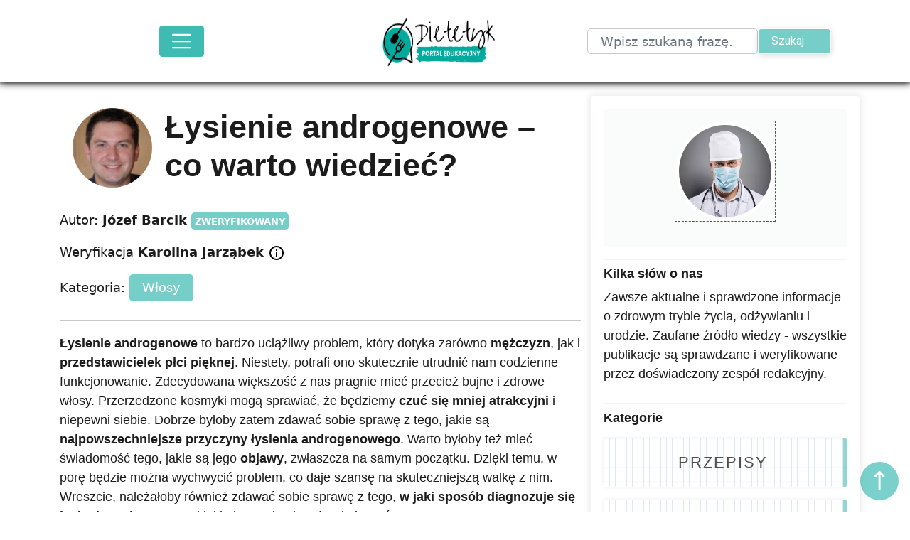

--- FILE ---
content_type: text/html; charset=UTF-8
request_url: https://dietetyk.edu.pl/lysienie-androgenowe/
body_size: 29285
content:
<!DOCTYPE html>
<html lang="pl-PL">
	
	<link rel="apple-touch-icon" sizes="180x180" href="https://dietetyk.edu.pl/wp-content/themes/the-bootstrap-blog/images/apple-touch-icon.png">
<link rel="icon" type="image/png" sizes="32x32" href="https://dietetyk.edu.pl/wp-content/themes/the-bootstrap-blog/images/favicon-32x32.png">
<link rel="icon" type="image/png" sizes="16x16" href="https://dietetyk.edu.pl/wp-content/themes/the-bootstrap-blog/images/favicon-16x16.png">
<link rel="manifest" href="https://dietetyk.edu.pl/wp-content/themes/the-bootstrap-blog/images/site.webmanifest">
	
	<style>
		
		.search .avatar.avatar-60.photo.wt-author-img {
  width: 32px;
  height: 32px;
  margin-left: 1rem;
  border-radius: 50%;
  outline: 0;
  border: 2px solid #04a79b8c;
}
		.atek{
		margin-top: 1rem;
display: inline-block;
		}
		.wrapperautorsko {
  display: none;
}
		@media only screen and (max-width: 992px) {

		
				.inforicon:hover p {

left: -800% !important;
		}
		
		}
		
		
		.titleandimage {
  display: flex;
}
		
		.inforicon p {
  display: none;
			transition: opacity .4s;
			opacity:0;
}
		
		.inforicon {
  position: relative;
}
		
		.inforicon:hover p {
  position: absolute;
  top: 40px;
  display: block;
  left: 40%;
  background-color: white;
  border-color: 1px solid gren;
  padding: .5rem 1rem;
  box-shadow: 0px 0px 6px 1px #eee;
  z-index: 9;
			width: 20rem;
opacity: 1;
}
		

		
		
		.navbar-collapse {
  flex-basis: 100%;
  flex-grow: 1;
  align-items: center;
}
		
		
			*,
*::before,
*::after {
  box-sizing: border-box;
}
		
		.collapse:not(.show) {
    display: none!important;
}
		
		
			body {
			  color: #1c1c1c!important;
  margin: 0;
  font-family: var(--bs-font-sans-serif);
  font-size: 1rem;
  font-weight: 400;
  line-height: 1.5;
  color: #212529;
  background-color: #fff;
  -webkit-text-size-adjust: 100%;
  -webkit-tap-highlight-color: rgba(0, 0, 0, 0);
			   -ms-word-wrap: break-word;
   word-wrap: break-word;
}
		
		
		.category-homepage-list {

	background-color:#2d2f2f;
	color:white;
  padding: 1rem 0rem;
	justify-content: center;
display: flex;
}
		
		
		.fixed-top {
    position: fixed!important;
    top: 0!important;;
    right: 0!important;;
    left: 0!important;;
    z-index: 1030!important;;
}
		
				
		.container,
.container-fluid,
.container-xxl,
.container-xl,
.container-lg,
.container-md,
.container-sm {
  width: 100%;
  padding-right: var(--bs-gutter-x, 0.75rem);
  padding-left: var(--bs-gutter-x, 0.75rem);
  margin-right: auto;
  margin-left: auto;
}
		
		
		
		
		.navbar-toggler-icon {
  display: inline-block;
  width: 1.5em;
  height: 1.5em;
  vertical-align: middle;
  background-repeat: no-repeat;
  background-position: center;
  background-size: 100%;

  background-image: url("data:image/svg+xml,%3csvg xmlns='http://www.w3.org/2000/svg' viewBox='0 0 30 30'%3e%3cpath stroke='rgba%28255, 255, 255, 1%29' stroke-linecap='round' stroke-miterlimit='10' stroke-width='2' d='M4 7h22M4 15h22M4 23h22'/%3e%3c/svg%3e");
}
		
		:root {
		
    --wp--preset--font-size--normal: 16px;
    --wp--preset--font-size--huge: 42px;

  --bs-blue: #0d6efd;
  --bs-indigo: #6610f2;
  --bs-purple: #6f42c1;
  --bs-pink: #d63384;
  --bs-red: #dc3545;
  --bs-orange: #fd7e14;
  --bs-yellow: #ffc107;
  --bs-green: #198754;
  --bs-teal: #20c997;
  --bs-cyan: #0dcaf0;
  --bs-white: #fff;
  --bs-gray: #6c757d;
  --bs-gray-dark: #343a40;
  --bs-primary: #0d6efd;
  --bs-secondary: #6c757d;
  --bs-success: #198754;
  --bs-info: #0dcaf0;
  --bs-warning: #ffc107;
  --bs-danger: #dc3545;
  --bs-light: #f8f9fa;
  --bs-dark: #212529;
  --bs-font-sans-serif: system-ui, -apple-system, "Segoe UI", Roboto, "Helvetica Neue", Arial, "Noto Sans", "Liberation Sans", sans-serif, "Apple Color Emoji", "Segoe UI Emoji", "Segoe UI Symbol", "Noto Color Emoji";
  --bs-font-monospace: SFMono-Regular, Menlo, Monaco, Consolas, "Liberation Mono", "Courier New", monospace;
  --bs-gradient: linear-gradient(180deg, rgba(255, 255, 255, 0.15), rgba(255, 255, 255, 0));
}
		
		
		
		
		
		
		
		
		@media (min-width: 992px) {
  .col-lg-auto {
    flex: 0 0 auto;
    width: auto;
  }

  .col-lg-1 {
    flex: 0 0 auto;
    width: 8.33333333%;
  }

  .col-lg-2 {
    flex: 0 0 auto;
    width: 16.66666667%;
  }

  .col-lg-3 {
    flex: 0 0 auto;
    width: 25%;
  }

  .col-lg-4 {
    flex: 0 0 auto;
    width: 33.33333333%!important;
  }

  .col-lg-5 {
    flex: 0 0 auto;
    width: 41.66666667%;
  }

  .col-lg-6 {
    flex: 0 0 auto;
    width: 50%;
  }

  .col-lg-7 {
    flex: 0 0 auto;
    width: 58.33333333%;
  }

  .col-lg-8 {
    flex: 0 0 auto;
    width: 66.66666667%!important;
  }

  .col-lg-9 {
    flex: 0 0 auto;
    width: 75%;
  }

  .col-lg-10 {
    flex: 0 0 auto;
    width: 83.33333333%;
  }

  .col-lg-11 {
    flex: 0 0 auto;
    width: 91.66666667%;
  }

  .col-lg-12 {
    flex: 0 0 auto;
    width: 100%;
  }

  .offset-lg-0 {
    margin-left: 0;
  }

  .offset-lg-1 {
    margin-left: 8.33333333%;
  }

  .offset-lg-2 {
    margin-left: 16.66666667%;
  }

  .offset-lg-3 {
    margin-left: 25%;
  }

  .offset-lg-4 {
    margin-left: 33.33333333%;
  }

  .offset-lg-5 {
    margin-left: 41.66666667%;
  }

  .offset-lg-6 {
    margin-left: 50%;
  }

  .offset-lg-7 {
    margin-left: 58.33333333%;
  }

  .offset-lg-8 {
    margin-left: 66.66666667%;
  }

  .offset-lg-9 {
    margin-left: 75%;
  }

  .offset-lg-10 {
    margin-left: 83.33333333%;
  }

  .offset-lg-11 {
    margin-left: 91.66666667%;
  }

  .g-lg-0,
.gx-lg-0 {
    --bs-gutter-x: 0;
  }

  .g-lg-0,
.gy-lg-0 {
    --bs-gutter-y: 0;
  }

  .g-lg-1,
.gx-lg-1 {
    --bs-gutter-x: 0.25rem;
  }

  .g-lg-1,
.gy-lg-1 {
    --bs-gutter-y: 0.25rem;
  }

  .g-lg-2,
.gx-lg-2 {
    --bs-gutter-x: 0.5rem;
  }

  .g-lg-2,
.gy-lg-2 {
    --bs-gutter-y: 0.5rem;
  }

  .g-lg-3,
.gx-lg-3 {
    --bs-gutter-x: 1rem;
  }

  .g-lg-3,
.gy-lg-3 {
    --bs-gutter-y: 1rem;
  }

  .g-lg-4,
.gx-lg-4 {
    --bs-gutter-x: 1.5rem;
  }

  .g-lg-4,
.gy-lg-4 {
    --bs-gutter-y: 1.5rem;
  }

  .g-lg-5,
.gx-lg-5 {
    --bs-gutter-x: 3rem;
  }

  .g-lg-5,
.gy-lg-5 {
    --bs-gutter-y: 3rem;
  }
}
		
		
		
		
		
		
		
		
		
		
			
		@media only screen and (max-width:992px) {
			
			.logo-wrapper.col-lg-4.col-6{
					text-align:left;
					order: 1;
			}
		
			.toglak-wrapper.col-lg-4.col-6{
				
				text-align:right;
				order:2;
			}
	
			
			.homepage-welcome-div {
  background-color: #e5e5f7;
  opacity: 0.8;
  background-size: 1px 4px;
  background-image: repeating-linear-gradient(45deg, #1e7f9900 0, #1e7f9900 1px, #fff 0, #fff 50%);
  padding: 6rem 0rem;
}
			
		}
		
		@media only screen and (min-width:992px) {
			
	.homepage-welcome-div {
  background-color: #e5e5f7;
  opacity: 0.8;
  background-size: 1px 4px;
  background-image: repeating-linear-gradient(45deg, #1e7f9900 0, #1e7f9900 1px, #fff 0, #fff 50%);
  padding: 12rem 0rem;
}
			
		}
		
		p {
  margin-top: 0;
  margin-bottom: 1rem;
}
		
		
		.navbar-toggler:focus {
  text-decoration: none;
  outline: 0;
  box-shadow: 0 0 0 0.0rem!important;
}
		
		.form-control:focus {
 
  outline: 0;
  box-shadow: 0 0 0 0.25rem rgba(13, 110, 253, 0)!important;
}
		
		.navbar-dark .navbar-toggler {
    color: #04a79b;
    border: 0px solid #e1e1e1;
background-color: #04a79bc4!important;
    transition: background-color .3s;
}
		
		.navbar-toggler {
  padding: 0.25rem 0.75rem;
  font-size: 1.25rem;
  line-height: 1;
    border: 0px solid #e1e1e1;
background-color: #04a79bc4!important;
  border-radius: 0.25rem;
  transition: box-shadow 0.15s ease-in-out;
}
		
		
		
.email-box, .phone-box {
background-color:#750D37;
  padding: .2rem .5rem;
  margin-top: .5rem;
  margin-bottom: .5rem;
  border-radius: 5px;
}
		
	
		.navbar {
  position: relative;
  display: flex;
  flex-wrap: wrap;
  align-items: center;
  justify-content: space-between;
  padding-top: .5rem;
  padding-bottom: .5rem;
}
		
		form#commentform .collapse {
    display: block!important;
}
		
		.inko.form-group {
    display: none;
}
		
		
		.in1 input {
    border-radius: 5px;
    margin-top: 0.5rem;
    border: 1px solid #cdcbcb;
    width: 100%;
    margin-bottom: 0.5rem!important;
}
		
		.in3.col-sm-6.col-md-3 {
    display: none;
}
		
		textarea#comment {
    border: 1px solid #d5d5d5;
    padding-top: 1rem;
}
		
		input#submit {
    width: 100%;
}
		
		
		/*
		



form#commentform .form-row .col-sm-6:first-child {
    display: none;
}


form#commentform .form-row .col-sm-6:nth-child(2), form#commentform .form-row .col-sm-6:nth-child(3) {
    display: none;
}

.form-check.pl-0 {
    display: none;
}
		*/
	
		
.homepage-welcome-div .container {
  margin: 0 auto;
}

.homepage-welcome-div form {
  display: flex;
  gap: 1rem;
	width: 100%;
}
		
		form input{
  width: 70%;
}
		
	form button {
  width: 30%;
}
		
		.logo-wrapper img {
  max-width: 100%;
  max-height: 82px;
}
		
	
		
	
		
		
		
		
.row {
  --bs-gutter-x: 1.5rem;
  --bs-gutter-y: 0;
  display: flex;
  flex-wrap: wrap;
  margin-top: calc(var(--bs-gutter-y) * -1);
  margin-right: calc(var(--bs-gutter-x) * -.5);
  margin-left: calc(var(--bs-gutter-x) * -.5);
}
.row > * {
  flex-shrink: 0;
  width: 100%;
  max-width: 100%;
  padding-right: calc(var(--bs-gutter-x) * .5);
  padding-left: calc(var(--bs-gutter-x) * .5);
  margin-top: var(--bs-gutter-y);
}

.col {
  flex: 1 0 0%;
}

.row-cols-auto > * {
  flex: 0 0 auto;
  width: auto;
}

.row-cols-1 > * {
  flex: 0 0 auto;
  width: 100%;
}

.row-cols-2 > * {
  flex: 0 0 auto;
  width: 50%;
}

.row-cols-3 > * {
  flex: 0 0 auto;
  width: 33.3333333333%;
}

.row-cols-4 > * {
  flex: 0 0 auto;
  width: 25%;
}

.row-cols-5 > * {
  flex: 0 0 auto;
  width: 20%;
}

.row-cols-6 > * {
  flex: 0 0 auto;
  width: 16.6666666667%;
}

@media (min-width: 576px) {
  .col-sm {
    flex: 1 0 0%;
  }

  .row-cols-sm-auto > * {
    flex: 0 0 auto;
    width: auto;
  }

  .row-cols-sm-1 > * {
    flex: 0 0 auto;
    width: 100%;
  }

  .row-cols-sm-2 > * {
    flex: 0 0 auto;
    width: 50%;
  }

  .row-cols-sm-3 > * {
    flex: 0 0 auto;
    width: 33.3333333333%;
  }

  .row-cols-sm-4 > * {
    flex: 0 0 auto;
    width: 25%;
  }

  .row-cols-sm-5 > * {
    flex: 0 0 auto;
    width: 20%;
  }

  .row-cols-sm-6 > * {
    flex: 0 0 auto;
    width: 16.6666666667%;
  }
}
@media (min-width: 768px) {
  .col-md {
    flex: 1 0 0%;
  }

  .row-cols-md-auto > * {
    flex: 0 0 auto;
    width: auto;
  }

  .row-cols-md-1 > * {
    flex: 0 0 auto;
    width: 100%;
  }

  .row-cols-md-2 > * {
    flex: 0 0 auto;
    width: 50%;
  }

  .row-cols-md-3 > * {
    flex: 0 0 auto;
    width: 33.3333333333%;
  }

  .row-cols-md-4 > * {
    flex: 0 0 auto;
    width: 25%;
  }

  .row-cols-md-5 > * {
    flex: 0 0 auto;
    width: 20%;
  }

  .row-cols-md-6 > * {
    flex: 0 0 auto;
    width: 16.6666666667%;
  }
}
@media (min-width: 992px) {
  .col-lg {
    flex: 1 0 0%;
  }

  .row-cols-lg-auto > * {
    flex: 0 0 auto;
    width: auto;
  }

  .row-cols-lg-1 > * {
    flex: 0 0 auto;
    width: 100%;
  }

  .row-cols-lg-2 > * {
    flex: 0 0 auto;
    width: 50%;
  }

  .row-cols-lg-3 > * {
    flex: 0 0 auto;
    width: 33.3333333333%;
  }

  .row-cols-lg-4 > * {
    flex: 0 0 auto;
    width: 25%;
  }

  .row-cols-lg-5 > * {
    flex: 0 0 auto;
    width: 20%;
  }

  .row-cols-lg-6 > * {
    flex: 0 0 auto;
    width: 16.6666666667%;
  }
}
@media (min-width: 1200px) {
  .col-xl {
    flex: 1 0 0%;
  }

  .row-cols-xl-auto > * {
    flex: 0 0 auto;
    width: auto;
  }

  .row-cols-xl-1 > * {
    flex: 0 0 auto;
    width: 100%;
  }

  .row-cols-xl-2 > * {
    flex: 0 0 auto;
    width: 50%;
  }

  .row-cols-xl-3 > * {
    flex: 0 0 auto;
    width: 33.3333333333%;
  }

  .row-cols-xl-4 > * {
    flex: 0 0 auto;
    width: 25%;
  }

  .row-cols-xl-5 > * {
    flex: 0 0 auto;
    width: 20%;
  }

  .row-cols-xl-6 > * {
    flex: 0 0 auto;
    width: 16.6666666667%;
  }
}
@media (min-width: 1400px) {
  .col-xxl {
    flex: 1 0 0%;
  }

  .row-cols-xxl-auto > * {
    flex: 0 0 auto;
    width: auto;
  }

  .row-cols-xxl-1 > * {
    flex: 0 0 auto;
    width: 100%;
  }

  .row-cols-xxl-2 > * {
    flex: 0 0 auto;
    width: 50%;
  }

  .row-cols-xxl-3 > * {
    flex: 0 0 auto;
    width: 33.3333333333%;
  }

  .row-cols-xxl-4 > * {
    flex: 0 0 auto;
    width: 25%;
  }

  .row-cols-xxl-5 > * {
    flex: 0 0 auto;
    width: 20%;
  }

  .row-cols-xxl-6 > * {
    flex: 0 0 auto;
    width: 16.6666666667%;
  }
}
.col-auto {
  flex: 0 0 auto;
  width: auto;
}

.col-1 {
  flex: 0 0 auto;
  width: 8.33333333%;
}

.col-2 {
  flex: 0 0 auto;
  width: 16.66666667%;
}

.col-3 {
  flex: 0 0 auto;
  width: 25%;
}

.col-4 {
  flex: 0 0 auto;
  width: 33.33333333%;
}

.col-5 {
  flex: 0 0 auto;
  width: 41.66666667%;
}

.col-6 {
  flex: 0 0 auto;
  width: 50%;
}

.col-7 {
  flex: 0 0 auto;
  width: 58.33333333%;
}

.col-8 {
  flex: 0 0 auto;
  width: 66.66666667%;
}

.col-9 {
  flex: 0 0 auto;
  width: 75%;
}

.col-10 {
  flex: 0 0 auto;
  width: 83.33333333%;
}

.col-11 {
  flex: 0 0 auto;
  width: 91.66666667%;
}

.col-12 {
  flex: 0 0 auto;
  width: 100%;
}
		
		
	
		


@media (min-width: 576px) {
  .container-sm, .container {
    max-width: 540px;
  }
}
@media (min-width: 768px) {
  .container-md, .container-sm, .container {
    max-width: 720px;
  }
}
@media (min-width: 992px) {
  .container-lg, .container-md, .container-sm, .container {
    max-width: 960px;
  }
}
@media (min-width: 1200px) {
  .container-xl, .container-lg, .container-md, .container-sm, .container {
    max-width: 1140px;
  }
}
@media (min-width: 1400px) {
  .container-xxl, .container-xl, .container-lg, .container-md, .container-sm, .container {
    max-width: 1320px;
  }
}
	
	
		
		
		.wpisy-homepage {
  border-left: 2px solid #0280766b;
  border-top: 10px solid #0280766b;
  border-bottom: 1px solid #0280766b;
  border-right: 2px solid #0280766b;
	  margin-bottom: 2rem;
  margin-top: 1rem;
	
	  box-shadow: 0px 0px 10px 10px #b7b3b326;
  padding-top: .5rem;
  padding-bottom: .5rem;
  border-radius: 5px;
}
		
		
	
		
		
		.hamburg-wrapper , .logo-container, .header-search-wrapper {
  flex-basis: 30%;
}
	
.btn-view-more-posts {
  background-color: #04a79b8c;
  padding: .1rem 1rem;
  border-radius: 5px;
  transition: .4s background-color;
  color: white;
  border: 0px aliceblue;
}
		
		
.btn-view-more-posts:hover {
  background-color: #04a79b;
  color: white!important;
}	
		
		
		.logo-container {
  height: 5rem;
			  align-content: center;
}

		a {
color: inherit;
text-decoration: underline;
text-decoration: none;
}
a:hover {
  color: inherit !important;
}

a:not([href]):not([class]), a:not([href]):not([class]):hover {
  color: inherit;
  text-decoration: none;
}
		
		img,
svg {
  vertical-align: middle;
}
		

		
.dropdown-item.active, .dropdown-item:active {
 
  background-color: #e9ecef!important;
}
		
		
		.blog-masthead {

  background-color: #f7f7f7;
  -webkit-box-shadow: inset 0 -.1rem .25rem rgba(0,0,0,.1);
  box-shadow: 1px 1px 1px 1px #0000001c;
			  margin-bottom: 0rem;
}
		
	
		.bg-light {
  background-color: #f8f9fa !important;
}

		

		
	
	.container-fluid.kontaktyheader {
    background-color: #0b3c49
}
		
		.category-name-in-page {
background-color: #680909;
  text-align: center;
  padding: 1rem 0rem;
}
		
		.single-sub-categories {
  padding-bottom: .5rem;
}
		
		
		.category-box{
	text-align: center;
	box-shadow: 0px 0px 1px 1px #0000004a;
	background-color: #fff;
display: flex;
flex-direction: column;
padding: .3rem .6rem;

	border-top: 5px solid #028076;
	transition: .2s transform;
	
}
		
		.category-box img {
  margin: .4rem auto;


.category-box:hover {
  transform: scale(1.05);
  cursor: pointer;
}
		
		
		.btn {
  display: inline-block;
  font-weight: 400;
  line-height: 1.5;
  color: #212529;
  text-align: center;
  text-decoration: none;
  vertical-align: middle;
  cursor: pointer;
  -webkit-user-select: none;
  -moz-user-select: none;
  user-select: none;
  background-color: transparent;
  border: 1px solid transparent;
  padding: 0.375rem 0.75rem;
  font-size: 1rem;
  border-radius: 0.25rem;
  transition: color 0.15s ease-in-out, background-color 0.15s ease-in-out, border-color 0.15s ease-in-out, box-shadow 0.15s ease-in-out;
}

		
		
.form-control:focus {
	box-shadow: 0 0 0 0.05rem rgba(234, 234, 234, 0.84) !important;
  color: #212529!important;
  background-color: #fff!important;
  border-color: #86b7fe00!important;
  outline: 0;
}


.wyszukiwarka-top {
	text-align: center;
  background-color: white;
  padding: 1rem 1rem;
  border-radius: .5rem;
  box-shadow: 0px 0px 5px 1px #3e3e3e8c;
}


#searchsubmit {
  height: 2.5rem !important;
  margin: 0 !important;
  background-color:  #04a79b;
  color: white;
  border-radius: 5px !important;
  border: 0px solid black !important;
}


.form-control {

  padding: 0rem 0.75rem!important;
 
 
  transition: border-color 0.15s ease-in-out, box-shadow 0.15s ease-in-out;
  border-radius: 5px !important;
  height: 2.5rem!important;
	  display: block;
  width: 100%;
  padding: 0.375rem 0.75rem;
	  font-size: 1rem;
  font-weight: 400;
  line-height: 1.5;
  color: #212529;
  background-color: #fff;
  background-clip: padding-box;
  border: 1px solid #ced4da;
  -webkit-appearance: none;
  -moz-appearance: none;
  appearance: none;
  border-radius: 0.25rem;
  transition: border-color 0.15s ease-in-out, box-shadow 0.15s ease-in-out;
}
	@media (min-width: 768px) {
  .col-md-auto {
    flex: 0 0 auto;
    width: auto;
  }

  .col-md-1 {
    flex: 0 0 auto;
    width: 8.33333333%;
  }

  .col-md-2 {
    flex: 0 0 auto;
    width: 16.66666667%;
  }

  .col-md-3 {
    flex: 0 0 auto;
    width: 25%;
  }

  .col-md-4 {
    flex: 0 0 auto;
    width: 33.33333333%;
  }

  .col-md-5 {
    flex: 0 0 auto;
    width: 41.66666667%;
  }

  .col-md-6 {
    flex: 0 0 auto;
    width: 50%;
  }

  .col-md-7 {
    flex: 0 0 auto;
    width: 58.33333333%;
  }

  .col-md-8 {
    flex: 0 0 auto;
    width: 66.66666667%;
  }

  .col-md-9 {
    flex: 0 0 auto;
    width: 75%;
  }

  .col-md-10 {
    flex: 0 0 auto;
    width: 83.33333333%;
  }

  .col-md-11 {
    flex: 0 0 auto;
    width: 91.66666667%;
  }

  .col-md-12 {
    flex: 0 0 auto;
    width: 100%;
  }

  .offset-md-0 {
    margin-left: 0;
  }

  .offset-md-1 {
    margin-left: 8.33333333%;
  }

  .offset-md-2 {
    margin-left: 16.66666667%;
  }

  .offset-md-3 {
    margin-left: 25%;
  }

  .offset-md-4 {
    margin-left: 33.33333333%;
  }

  .offset-md-5 {
    margin-left: 41.66666667%;
  }

  .offset-md-6 {
    margin-left: 50%;
  }

  .offset-md-7 {
    margin-left: 58.33333333%;
  }

  .offset-md-8 {
    margin-left: 66.66666667%;
  }

  .offset-md-9 {
    margin-left: 75%;
  }

  .offset-md-10 {
    margin-left: 83.33333333%;
  }

  .offset-md-11 {
    margin-left: 91.66666667%;
  }

  .g-md-0,
.gx-md-0 {
    --bs-gutter-x: 0;
  }

  .g-md-0,
.gy-md-0 {
    --bs-gutter-y: 0;
  }

  .g-md-1,
.gx-md-1 {
    --bs-gutter-x: 0.25rem;
  }

  .g-md-1,
.gy-md-1 {
    --bs-gutter-y: 0.25rem;
  }

  .g-md-2,
.gx-md-2 {
    --bs-gutter-x: 0.5rem;
  }

  .g-md-2,
.gy-md-2 {
    --bs-gutter-y: 0.5rem;
  }

  .g-md-3,
.gx-md-3 {
    --bs-gutter-x: 1rem;
  }

  .g-md-3,
.gy-md-3 {
    --bs-gutter-y: 1rem;
  }

  .g-md-4,
.gx-md-4 {
    --bs-gutter-x: 1.5rem;
  }

  .g-md-4,
.gy-md-4 {
    --bs-gutter-y: 1.5rem;
  }

  .g-md-5,
.gx-md-5 {
    --bs-gutter-x: 3rem;
  }

  .g-md-5,
.gy-md-5 {
    --bs-gutter-y: 3rem;
  }
}	
	
	
		@media (min-width: 576px) {
  .col-sm-auto {
    flex: 0 0 auto;
    width: auto;
  }

  .col-sm-1 {
    flex: 0 0 auto;
    width: 8.33333333%;
  }

  .col-sm-2 {
    flex: 0 0 auto;
    width: 16.66666667%;
  }

  .col-sm-3 {
    flex: 0 0 auto;
    width: 25%;
  }

  .col-sm-4 {
    flex: 0 0 auto;
    width: 33.33333333%;
  }

  .col-sm-5 {
    flex: 0 0 auto;
    width: 41.66666667%;
  }

  .col-sm-6 {
    flex: 0 0 auto;
    width: 50%;
  }

  .col-sm-7 {
    flex: 0 0 auto;
    width: 58.33333333%;
  }

  .col-sm-8 {
    flex: 0 0 auto;
    width: 66.66666667%;
  }

  .col-sm-9 {
    flex: 0 0 auto;
    width: 75%;
  }

  .col-sm-10 {
    flex: 0 0 auto;
    width: 83.33333333%;
  }

  .col-sm-11 {
    flex: 0 0 auto;
    width: 91.66666667%;
  }

  .col-sm-12 {
    flex: 0 0 auto;
    width: 100%;
  }

  .offset-sm-0 {
    margin-left: 0;
  }

  .offset-sm-1 {
    margin-left: 8.33333333%;
  }

  .offset-sm-2 {
    margin-left: 16.66666667%;
  }

  .offset-sm-3 {
    margin-left: 25%;
  }

  .offset-sm-4 {
    margin-left: 33.33333333%;
  }

  .offset-sm-5 {
    margin-left: 41.66666667%;
  }

  .offset-sm-6 {
    margin-left: 50%;
  }

  .offset-sm-7 {
    margin-left: 58.33333333%;
  }

  .offset-sm-8 {
    margin-left: 66.66666667%;
  }

  .offset-sm-9 {
    margin-left: 75%;
  }

  .offset-sm-10 {
    margin-left: 83.33333333%;
  }

  .offset-sm-11 {
    margin-left: 91.66666667%;
  }

  .g-sm-0,
.gx-sm-0 {
    --bs-gutter-x: 0;
  }

  .g-sm-0,
.gy-sm-0 {
    --bs-gutter-y: 0;
  }

  .g-sm-1,
.gx-sm-1 {
    --bs-gutter-x: 0.25rem;
  }

  .g-sm-1,
.gy-sm-1 {
    --bs-gutter-y: 0.25rem;
  }

  .g-sm-2,
.gx-sm-2 {
    --bs-gutter-x: 0.5rem;
  }

  .g-sm-2,
.gy-sm-2 {
    --bs-gutter-y: 0.5rem;
  }

  .g-sm-3,
.gx-sm-3 {
    --bs-gutter-x: 1rem;
  }

  .g-sm-3,
.gy-sm-3 {
    --bs-gutter-y: 1rem;
  }

  .g-sm-4,
.gx-sm-4 {
    --bs-gutter-x: 1.5rem;
  }

  .g-sm-4,
.gy-sm-4 {
    --bs-gutter-y: 1.5rem;
  }

  .g-sm-5,
.gx-sm-5 {
    --bs-gutter-x: 3rem;
  }

  .g-sm-5,
.gy-sm-5 {
    --bs-gutter-y: 3rem;
  }
}
			
		
			
			
			
			
			
			
			
			
			
			
			
			
			
			
			
			
			
			
			
			
			
			
			
			
			
			
			
			
		
			
			
			
			
			
			

	</style>
	
	
	
  <head>
	  
	  <!-- Global site tag (gtag.js) - Google Analytics -->
<script async src="https://www.googletagmanager.com/gtag/js?id=UA-172955496-1"></script>
<script>
  window.dataLayer = window.dataLayer || [];
  function gtag(){dataLayer.push(arguments);}
  gtag('js', new Date());

  gtag('config', 'UA-172955496-1');
</script>

	  
	<meta charset="UTF-8">
  <meta name="viewport" content="width=device-width, initial-scale=1, shrink-to-fit=no">

  <link rel="profile" href="https://gmpg.org/xfn/11">
	


	<title>Łysienie androgenowe &#8211; co warto wiedzieć? &#8211; DIETETYK</title>
<meta name='robots' content='max-image-preview:large' />
<link rel='dns-prefetch' href='//s.w.org' />
<link rel="alternate" type="application/rss+xml" title="DIETETYK &raquo; Kanał z wpisami" href="https://dietetyk.edu.pl/feed/" />
<link rel="alternate" type="application/rss+xml" title="DIETETYK &raquo; Kanał z komentarzami" href="https://dietetyk.edu.pl/comments/feed/" />
<link rel="alternate" type="application/rss+xml" title="DIETETYK &raquo; Łysienie androgenowe &#8211; co warto wiedzieć? Kanał z komentarzami" href="https://dietetyk.edu.pl/lysienie-androgenowe/feed/" />
<script>
window._wpemojiSettings = {"baseUrl":"https:\/\/s.w.org\/images\/core\/emoji\/14.0.0\/72x72\/","ext":".png","svgUrl":"https:\/\/s.w.org\/images\/core\/emoji\/14.0.0\/svg\/","svgExt":".svg","source":{"concatemoji":"https:\/\/dietetyk.edu.pl\/wp-includes\/js\/wp-emoji-release.min.js?ver=6.0.11"}};
/*! This file is auto-generated */
!function(e,a,t){var n,r,o,i=a.createElement("canvas"),p=i.getContext&&i.getContext("2d");function s(e,t){var a=String.fromCharCode,e=(p.clearRect(0,0,i.width,i.height),p.fillText(a.apply(this,e),0,0),i.toDataURL());return p.clearRect(0,0,i.width,i.height),p.fillText(a.apply(this,t),0,0),e===i.toDataURL()}function c(e){var t=a.createElement("script");t.src=e,t.defer=t.type="text/javascript",a.getElementsByTagName("head")[0].appendChild(t)}for(o=Array("flag","emoji"),t.supports={everything:!0,everythingExceptFlag:!0},r=0;r<o.length;r++)t.supports[o[r]]=function(e){if(!p||!p.fillText)return!1;switch(p.textBaseline="top",p.font="600 32px Arial",e){case"flag":return s([127987,65039,8205,9895,65039],[127987,65039,8203,9895,65039])?!1:!s([55356,56826,55356,56819],[55356,56826,8203,55356,56819])&&!s([55356,57332,56128,56423,56128,56418,56128,56421,56128,56430,56128,56423,56128,56447],[55356,57332,8203,56128,56423,8203,56128,56418,8203,56128,56421,8203,56128,56430,8203,56128,56423,8203,56128,56447]);case"emoji":return!s([129777,127995,8205,129778,127999],[129777,127995,8203,129778,127999])}return!1}(o[r]),t.supports.everything=t.supports.everything&&t.supports[o[r]],"flag"!==o[r]&&(t.supports.everythingExceptFlag=t.supports.everythingExceptFlag&&t.supports[o[r]]);t.supports.everythingExceptFlag=t.supports.everythingExceptFlag&&!t.supports.flag,t.DOMReady=!1,t.readyCallback=function(){t.DOMReady=!0},t.supports.everything||(n=function(){t.readyCallback()},a.addEventListener?(a.addEventListener("DOMContentLoaded",n,!1),e.addEventListener("load",n,!1)):(e.attachEvent("onload",n),a.attachEvent("onreadystatechange",function(){"complete"===a.readyState&&t.readyCallback()})),(e=t.source||{}).concatemoji?c(e.concatemoji):e.wpemoji&&e.twemoji&&(c(e.twemoji),c(e.wpemoji)))}(window,document,window._wpemojiSettings);
</script>
<style>
img.wp-smiley,
img.emoji {
	display: inline !important;
	border: none !important;
	box-shadow: none !important;
	height: 1em !important;
	width: 1em !important;
	margin: 0 0.07em !important;
	vertical-align: -0.1em !important;
	background: none !important;
	padding: 0 !important;
}
</style>
	<link   rel='preload' defer as='style' onload="this.onload=null;this.rel='stylesheet'" id='wp-block-library' href='https://dietetyk.edu.pl/wp-includes/css/dist/block-library/style.min.css?ver=6.0.11' type='text/css' media='all' /><style id='global-styles-inline-css'>
body{--wp--preset--color--black: #000000;--wp--preset--color--cyan-bluish-gray: #abb8c3;--wp--preset--color--white: #ffffff;--wp--preset--color--pale-pink: #f78da7;--wp--preset--color--vivid-red: #cf2e2e;--wp--preset--color--luminous-vivid-orange: #ff6900;--wp--preset--color--luminous-vivid-amber: #fcb900;--wp--preset--color--light-green-cyan: #7bdcb5;--wp--preset--color--vivid-green-cyan: #00d084;--wp--preset--color--pale-cyan-blue: #8ed1fc;--wp--preset--color--vivid-cyan-blue: #0693e3;--wp--preset--color--vivid-purple: #9b51e0;--wp--preset--gradient--vivid-cyan-blue-to-vivid-purple: linear-gradient(135deg,rgba(6,147,227,1) 0%,rgb(155,81,224) 100%);--wp--preset--gradient--light-green-cyan-to-vivid-green-cyan: linear-gradient(135deg,rgb(122,220,180) 0%,rgb(0,208,130) 100%);--wp--preset--gradient--luminous-vivid-amber-to-luminous-vivid-orange: linear-gradient(135deg,rgba(252,185,0,1) 0%,rgba(255,105,0,1) 100%);--wp--preset--gradient--luminous-vivid-orange-to-vivid-red: linear-gradient(135deg,rgba(255,105,0,1) 0%,rgb(207,46,46) 100%);--wp--preset--gradient--very-light-gray-to-cyan-bluish-gray: linear-gradient(135deg,rgb(238,238,238) 0%,rgb(169,184,195) 100%);--wp--preset--gradient--cool-to-warm-spectrum: linear-gradient(135deg,rgb(74,234,220) 0%,rgb(151,120,209) 20%,rgb(207,42,186) 40%,rgb(238,44,130) 60%,rgb(251,105,98) 80%,rgb(254,248,76) 100%);--wp--preset--gradient--blush-light-purple: linear-gradient(135deg,rgb(255,206,236) 0%,rgb(152,150,240) 100%);--wp--preset--gradient--blush-bordeaux: linear-gradient(135deg,rgb(254,205,165) 0%,rgb(254,45,45) 50%,rgb(107,0,62) 100%);--wp--preset--gradient--luminous-dusk: linear-gradient(135deg,rgb(255,203,112) 0%,rgb(199,81,192) 50%,rgb(65,88,208) 100%);--wp--preset--gradient--pale-ocean: linear-gradient(135deg,rgb(255,245,203) 0%,rgb(182,227,212) 50%,rgb(51,167,181) 100%);--wp--preset--gradient--electric-grass: linear-gradient(135deg,rgb(202,248,128) 0%,rgb(113,206,126) 100%);--wp--preset--gradient--midnight: linear-gradient(135deg,rgb(2,3,129) 0%,rgb(40,116,252) 100%);--wp--preset--duotone--dark-grayscale: url('#wp-duotone-dark-grayscale');--wp--preset--duotone--grayscale: url('#wp-duotone-grayscale');--wp--preset--duotone--purple-yellow: url('#wp-duotone-purple-yellow');--wp--preset--duotone--blue-red: url('#wp-duotone-blue-red');--wp--preset--duotone--midnight: url('#wp-duotone-midnight');--wp--preset--duotone--magenta-yellow: url('#wp-duotone-magenta-yellow');--wp--preset--duotone--purple-green: url('#wp-duotone-purple-green');--wp--preset--duotone--blue-orange: url('#wp-duotone-blue-orange');--wp--preset--font-size--small: 13px;--wp--preset--font-size--medium: 20px;--wp--preset--font-size--large: 36px;--wp--preset--font-size--x-large: 42px;}.has-black-color{color: var(--wp--preset--color--black) !important;}.has-cyan-bluish-gray-color{color: var(--wp--preset--color--cyan-bluish-gray) !important;}.has-white-color{color: var(--wp--preset--color--white) !important;}.has-pale-pink-color{color: var(--wp--preset--color--pale-pink) !important;}.has-vivid-red-color{color: var(--wp--preset--color--vivid-red) !important;}.has-luminous-vivid-orange-color{color: var(--wp--preset--color--luminous-vivid-orange) !important;}.has-luminous-vivid-amber-color{color: var(--wp--preset--color--luminous-vivid-amber) !important;}.has-light-green-cyan-color{color: var(--wp--preset--color--light-green-cyan) !important;}.has-vivid-green-cyan-color{color: var(--wp--preset--color--vivid-green-cyan) !important;}.has-pale-cyan-blue-color{color: var(--wp--preset--color--pale-cyan-blue) !important;}.has-vivid-cyan-blue-color{color: var(--wp--preset--color--vivid-cyan-blue) !important;}.has-vivid-purple-color{color: var(--wp--preset--color--vivid-purple) !important;}.has-black-background-color{background-color: var(--wp--preset--color--black) !important;}.has-cyan-bluish-gray-background-color{background-color: var(--wp--preset--color--cyan-bluish-gray) !important;}.has-white-background-color{background-color: var(--wp--preset--color--white) !important;}.has-pale-pink-background-color{background-color: var(--wp--preset--color--pale-pink) !important;}.has-vivid-red-background-color{background-color: var(--wp--preset--color--vivid-red) !important;}.has-luminous-vivid-orange-background-color{background-color: var(--wp--preset--color--luminous-vivid-orange) !important;}.has-luminous-vivid-amber-background-color{background-color: var(--wp--preset--color--luminous-vivid-amber) !important;}.has-light-green-cyan-background-color{background-color: var(--wp--preset--color--light-green-cyan) !important;}.has-vivid-green-cyan-background-color{background-color: var(--wp--preset--color--vivid-green-cyan) !important;}.has-pale-cyan-blue-background-color{background-color: var(--wp--preset--color--pale-cyan-blue) !important;}.has-vivid-cyan-blue-background-color{background-color: var(--wp--preset--color--vivid-cyan-blue) !important;}.has-vivid-purple-background-color{background-color: var(--wp--preset--color--vivid-purple) !important;}.has-black-border-color{border-color: var(--wp--preset--color--black) !important;}.has-cyan-bluish-gray-border-color{border-color: var(--wp--preset--color--cyan-bluish-gray) !important;}.has-white-border-color{border-color: var(--wp--preset--color--white) !important;}.has-pale-pink-border-color{border-color: var(--wp--preset--color--pale-pink) !important;}.has-vivid-red-border-color{border-color: var(--wp--preset--color--vivid-red) !important;}.has-luminous-vivid-orange-border-color{border-color: var(--wp--preset--color--luminous-vivid-orange) !important;}.has-luminous-vivid-amber-border-color{border-color: var(--wp--preset--color--luminous-vivid-amber) !important;}.has-light-green-cyan-border-color{border-color: var(--wp--preset--color--light-green-cyan) !important;}.has-vivid-green-cyan-border-color{border-color: var(--wp--preset--color--vivid-green-cyan) !important;}.has-pale-cyan-blue-border-color{border-color: var(--wp--preset--color--pale-cyan-blue) !important;}.has-vivid-cyan-blue-border-color{border-color: var(--wp--preset--color--vivid-cyan-blue) !important;}.has-vivid-purple-border-color{border-color: var(--wp--preset--color--vivid-purple) !important;}.has-vivid-cyan-blue-to-vivid-purple-gradient-background{background: var(--wp--preset--gradient--vivid-cyan-blue-to-vivid-purple) !important;}.has-light-green-cyan-to-vivid-green-cyan-gradient-background{background: var(--wp--preset--gradient--light-green-cyan-to-vivid-green-cyan) !important;}.has-luminous-vivid-amber-to-luminous-vivid-orange-gradient-background{background: var(--wp--preset--gradient--luminous-vivid-amber-to-luminous-vivid-orange) !important;}.has-luminous-vivid-orange-to-vivid-red-gradient-background{background: var(--wp--preset--gradient--luminous-vivid-orange-to-vivid-red) !important;}.has-very-light-gray-to-cyan-bluish-gray-gradient-background{background: var(--wp--preset--gradient--very-light-gray-to-cyan-bluish-gray) !important;}.has-cool-to-warm-spectrum-gradient-background{background: var(--wp--preset--gradient--cool-to-warm-spectrum) !important;}.has-blush-light-purple-gradient-background{background: var(--wp--preset--gradient--blush-light-purple) !important;}.has-blush-bordeaux-gradient-background{background: var(--wp--preset--gradient--blush-bordeaux) !important;}.has-luminous-dusk-gradient-background{background: var(--wp--preset--gradient--luminous-dusk) !important;}.has-pale-ocean-gradient-background{background: var(--wp--preset--gradient--pale-ocean) !important;}.has-electric-grass-gradient-background{background: var(--wp--preset--gradient--electric-grass) !important;}.has-midnight-gradient-background{background: var(--wp--preset--gradient--midnight) !important;}.has-small-font-size{font-size: var(--wp--preset--font-size--small) !important;}.has-medium-font-size{font-size: var(--wp--preset--font-size--medium) !important;}.has-large-font-size{font-size: var(--wp--preset--font-size--large) !important;}.has-x-large-font-size{font-size: var(--wp--preset--font-size--x-large) !important;}
</style>
<link   rel='preload' defer as='style' onload="this.onload=null;this.rel='stylesheet'" id='contact-form-7' href='https://dietetyk.edu.pl/wp-content/plugins/contact-form-7/includes/css/styles.css?ver=5.6' type='text/css' media='all' /><link   rel='preload' defer as='style' onload="this.onload=null;this.rel='stylesheet'" id='ez-icomoon' href='https://dietetyk.edu.pl/wp-content/plugins/easy-table-of-contents/vendor/icomoon/style.min.css?ver=2.0.29' type='text/css' media='all' /><link   rel='preload' defer as='style' onload="this.onload=null;this.rel='stylesheet'" id='ez-toc' href='https://dietetyk.edu.pl/wp-content/plugins/easy-table-of-contents/assets/css/screen.min.css?ver=2.0.29' type='text/css' media='all' /><style id='ez-toc-inline-css'>
div#ez-toc-container p.ez-toc-title {font-size: 120%;}div#ez-toc-container p.ez-toc-title {font-weight: 500;}div#ez-toc-container ul li {font-size: 95%;}div#ez-toc-container nav ul ul li ul li {font-size: 90%!important;}div#ez-toc-container {background: #ffffff;border: 1px solid ;width: 100%;}div#ez-toc-container p.ez-toc-title {color: #303030;}div#ez-toc-container ul.ez-toc-list a {color: #303030;}div#ez-toc-container ul.ez-toc-list a:hover {color: #04a79b8c;}div#ez-toc-container ul.ez-toc-list a:visited {color: #43d8ba;}
</style>
<link   rel='preload' defer as='style' onload="this.onload=null;this.rel='stylesheet'" id='the-bootstrap-blog' href='https://dietetyk.edu.pl/wp-content/themes/the-bootstrap-blog/style.css?ver=6.0.11' type='text/css' media='all' /><scriptdefer async src='https://dietetyk.edu.pl/wp-includes/js/jquery/jquery.min.js?ver=3.6.0' id='jquery-core-js'></script>
<scriptdefer async src='https://dietetyk.edu.pl/wp-includes/js/jquery/jquery-migrate.min.js?ver=3.3.2' id='jquery-migrate-js'></script>
<link rel="https://api.w.org/" href="https://dietetyk.edu.pl/wp-json/" /><link rel="alternate" type="application/json" href="https://dietetyk.edu.pl/wp-json/wp/v2/posts/12260" /><link rel="EditURI" type="application/rsd+xml" title="RSD" href="https://dietetyk.edu.pl/xmlrpc.php?rsd" />
<link rel="wlwmanifest" type="application/wlwmanifest+xml" href="https://dietetyk.edu.pl/wp-includes/wlwmanifest.xml" /> 
<meta name="generator" content="WordPress 6.0.11" />
<link rel="canonical" href="https://dietetyk.edu.pl/lysienie-androgenowe/" />
<link rel='shortlink' href='https://dietetyk.edu.pl/?p=12260' />
<link rel="alternate" type="application/json+oembed" href="https://dietetyk.edu.pl/wp-json/oembed/1.0/embed?url=https%3A%2F%2Fdietetyk.edu.pl%2Flysienie-androgenowe%2F" />
<link rel="alternate" type="text/xml+oembed" href="https://dietetyk.edu.pl/wp-json/oembed/1.0/embed?url=https%3A%2F%2Fdietetyk.edu.pl%2Flysienie-androgenowe%2F&#038;format=xml" />
		<style id="wp-custom-css">
			.calc-body-box.three-inputs img , .calc-body-box img {
  width: 28px;
	height:28px;
}


#typandro, #wynik {
  color: #04a79b;
}

.input-error {
  display: none;
}

.calc-button.button.start-calc.broc-button {
  background-color: #04a79b8c;
  border: 1px solid white;
  margin: 1.5rem 0 !important;
  height: 2rem;
  border-radius: 5px !important;
  padding: 0rem 1rem;
  color: white;
  margin-top: 1rem;
  margin-bottom: 1rem;
	transition: background-color .3s;
}

.calc-button.button.start-calc.broc-button:hover {
  background-color: #04a79b;

}

#calc-form input:focus {
  outline: 0;
}
.calc-head {
  display: flex;
  margin-bottom: 1rem;
  gap: 1rem;
  align-items: center;
}

.calc-inputs {
  display: flex;
  margin-top: 2rem;
  flex-direction: column;
}


.calc-head p {
  margin-bottom: 0;
}


.calc .calc-body .calc-body-box .calc-head {
  min-height: 41px;
  position: relative;
  padding-left: 55px;
  display: flex;
  align-items: center;
}

.calc .calc-body .calc-body-box {
  margin: 0 0 35px;
  padding: 35px;
  border: 2px solid #ebebeb;
}

.active-position {
  color: #0280766b;
  list-style: disclosure-closed;
}

.calc-navigation-content {
  padding: 20px;
}


.table-contents.active-position {
  color: #0280766b;
}

.calculator-list img {
  width: 100%;
  margin-bottom: 1rem;
}

.calculator-list {
  border: 1px solid #00000005;
}

.calc-navigation-content ul {
  list-style: circle;
}

.calc .calc-navigation .active-position {
  color: #0aaa1d;
}

.calc .calc-navigation .calc-navigation-content {
  padding: 20px;
}

.calc .calc-navigation .image-box {
  width: 100%;
  position: relative;
  overflow: hidden;
  height: auto;
  background-color: rgba(0,0,0,.5);
  height: 143px;
}

.calc .calc-navigation img {
  display: block;
  position: absolute;
  top: 0;
  min-width: 510px;
}

.titleandimage {
  margin-bottom: 1.5rem;
}

	.external-img.wp-post-image {
  max-width: 100%;
}
	
.image-wpiss img
{
	max-width:100%!important;
}
		
			
			
			
			
			.cat-sngl a:hover {
  color: white !important;
}


.nav-item {
  padding: 0rem .8rem !important;
  border-radius: 5px;
  border: 1px solid #0080000a;
  transition: background-color .4s;
	height: fit-content;
}

.in1 input, .in2 input {
    border-radius: 5px;
    margin-top: 0.5rem;
    border: 1px solid #cdcbcb;
    width: 100%;
    margin-bottom: 0.5rem!important;
}




.nav-item:hover {
  background-color: #34496612;
}


.navbar .row {
  width: 100%;
  display: flex;
  justify-content: center;
  align-items: center;
}

.toglak-wrapper, .logo-wrapper, .searchh-wrapper {
  text-align: center;
  justify-content: center;
  align-items: center;
  margin-top: .5rem;
  margin-bottom: .5rem;
}

.navbar form {
  display: flex;
  gap: 5px;
	justify-content: center;
}

.navbar .row {
  width: 100%;
}

.comment-content {
  background-color: white;
  padding: 1rem;
}

.comment-reply {
  background-color: #0D1821;
  padding: .3rem .5rem;
  color: white;
}

.comment-reply a {
  color: white;
}

#comment {
  padding-left: 1rem;
}

.comment-metadata {
  background-color: #344966;
  padding: .3rem .5rem;

}

.comment-metadata a {
  color: white !important;
}

#comments img {
  display: none;
}

div#ez-toc-container nav ul {
  background: #fff;
  border: 1px solid #f4f4f4;
  color: #04a79b8c;
  display: flex;
  justify-content: row;
  flex-wrap: wrap;
  gap: .5rem;
	display: flex;

}

.wrapperautorsko {
  padding: 1rem;
  background-color: #ebfdff;
  border-radius: 20px;
  border-left: 2px solid #0D18211A;
  border-right: 5px solid #0D18211A;
  border-top: 3px solid #0D18211A;
  border-bottom: 7px solid #0D18211A;

}

.sub-categories-wrapper {
  background-color: white;
  color: black;
  text-align: center;
  padding-bottom: .5rem;
}


.category .blog-post-meta img ,.blog .blog-post-meta img  {
  width: 32px;
  height: 32px;
  margin-left: 1rem;
  border-radius: 50%;
  outline: 0;
  border: 2px solid #04a79b8c;
}


.category-link p {
  margin-bottom: 0;
  padding-bottom: 0;
  font-size: 1.2rem;
  letter-spacing: 2px;
}
div.link {
  background-color: #f0f5f5;
  line-height: 26px;
  margin: 20px 0;
  padding: 24px 30px;
  border-width: 1px;
    border-left-width: 1px;
  border-left-width: 1px;
  border-style: solid;
    border-left-style: solid;
  border-left-style: solid;
  border-left-style: solid;
  border-left-width: 6px;
  border-color: #00a99d;
    border-left-color: rgb(0, 169, 157);
  border-left-color: rgb(0, 169, 157);
  border-left-color: #00a99d;
  font-style: normal;
}

#ez-toc-container div:first-child {
  display: none;
}

.ez-toc-list-level-3 {
  margin-top: .3rem !important;
  margin-bottom: .3rem !important;
  display: ;
}

#ez-toc-container ul {
  padding: 1rem;
}

.ez-toc-title-container {
  margin-top: .5rem;
  margin-bottom: .5rem;
  text-transform: uppercase;
}




.frs3 {
  width: 100%;
  justify-content: center;
  align-content: center;
  display: flex;
}


.comment-content .wpcomment-li {
  padding: 0 !important;
}

.dropbtn {
  background-color: #04AA6D;
  color: white;
  padding: 16px;
  font-size: 16px;
  border: none;
}

.dropdown {
  position: relative;
  display: inline-block;
}

.dropdown-content {
  display: none;
  position: absolute;
  background-color: #f1f1f1;
  min-width: 160px;
  box-shadow: 0px 8px 16px 0px rgba(0,0,0,0.2);
  z-index: 1;
}

.dropdown-content a {
  color: black;
  padding: 12px 16px;
  text-decoration: none;
  display: block;
}


.dropdown-content a:hover {background-color: #ddd;}


.dropdown:hover .dropdown-content {display: block;}


.dropdown:hover .dropbtn {background-color: #3e8e41;} 

.kontaktyheader {
  display: none;
}

.pages-nav a {
  border: 2px solid #0280766b;
  padding: .3rem .4rem;
  margin: .3rem;
  display: flo-root;
  background-color: white;
  border-radius: 5px;
}

.pages-nav {
  margin: .5rem auto;
}




 .navbar {
  box-shadow: 0px 0px 10px 1px black;
}

#searchsubmit {
background-color: #04a79b8c;
border: 1px solid white;
  margin: 0 0 !important;
  height: 2rem;
  border-radius: 5px !important;
  padding: 0rem 1rem;
  color: white;
}


#s {
  background-color: white;
  padding: .2rem 1rem;
  border-radius: 5px !important;
color: #575656;
  outline: none;
  border: 1px solid #cacaca;
}

.top-wyszk {
  gap: 1rem;
  margin: .5rem 0rem;
}


.blog-sidebar .post-single {
  background-color: #099aa238;
  border-radius: 2px;
  padding: 1rem 0rem;
  margin-bottom: 1rem;
}

.verifo2 img{
	
  width: 64px;
  height: 64px;
}

.aimg img {
  border-radius: 50%;
  height: 128px;
  width: 128px;
}


 .verifo2 svg {
  width: 64px;
  height: 64px;

}

.wsupicon {
  width: 45px;
  width: 50px !important;
  height: 50px !important;

}


.verifo2 {
	align-items: center;
  display: flex;
  justify-content: space-between;
  margin: 1rem auto;
  background-color: #f2f2f24f;
  padding: .5rem 1rem;
}

.blog-post-meta-verified {
  background-color: border;
  border: 1px solid #eee6e6;
  padding: .5rem 1rem;
  display: flex;
  justify-content: center;
  align-items: center;
  gap: .5rem;
}


.person-image-about-us img {
  outline: 3px dashed #cecece;
  border: 10px solid #0000;
}

.spis-tresci a {
  color: #04a79b8c;
  padding-left: .5rem;
  text-decoration: none;
}


.zweryfikowany {
  background-color: #04a79b8c;
  color: white;
  padding: .3rem;
  border-radius: 5px;
  font-weight: 800;
  text-transform: uppercase;
  font-size: .7rem;
}

.wpcf7-form.init {
  margin: 1rem;
  box-shadow: 0px 0px 15px 1px #ececec;
  padding: 1rem;
  border-radius: 5px;
}


.category-wrp {

	background-color: #e5e5f7;
opacity: 0.8;
background-image:  linear-gradient(#04a79b0a 1px, transparent 1px), linear-gradient(to right, #04a79b0a 1px, white 1px);
background-size: 8px 20px;
	
	
}

.cat-sngl a {
  margin-bottom: .5rem;
  display: inline-flex;
}

.wpisy-homepage .post-single {
  display: block;
  box-shadow: 0px 0px 6px 1px #f7f7f7;
  padding: .5rem .5rem;
  margin-bottom: 1rem;
  border-top: 1px solid #0000003d;
}

#respond {
  background-color: #f7f7f7;
  padding: 2rem 1.5rem;
  border-radius: 5px;
}

.comment {
  background-color: #f7f7f7;
}

.comment-author.vcard a {
  color: #464646;
  text-decoration: none;
}

.comment img {
  width: 96px;
  height: 96px;
}

#comment-list li {
  padding: 1rem;
  border-radius: 5px;
}

.comment-author.vcard {
  text-align: center;
  display: flex;
  justify-content: center;
  align-items: center;
  gap: 1rem;
  padding-bottom: 1rem;
  border-bottom: 1px solid #e8e7e7;
}


#submit
{
	  background-color: #04a79b8c;
  color: white;
  padding: .3rem 1rem;
  border-radius: 5px;
  text-decoration: none;
  transition: background-color: .4s;
	border:1px solid white;
}

#submit:hover{
	
	  background-color: #04a79b;
}

.imgandspan {
  text-align: center;
  display: flex;
  align-items: center;
  flex-direction: column;
  gap: 1rem;
}

.cat-sngl {
  margin-top: 1rem;
  margin-bottom: 1rem;
	font-weight: 300;
}

fieldset.mt-2.p-2.border {
  display: none;
}

.cat-sngl a {
  background-color: #04a79b8c;
  color: white;
  padding: .3rem 1rem;
  border-radius: 5px;
  text-decoration: none;
  transition: background-color: .4s;
}

.cat-sngl a:hover {
  background-color: #04a79b;

}

#commentform textarea {
  width: 100%;
  height: 15rem !important;
}

.textx {
  text-align: center;
}

.blog-post-meta {
  background-color: #110215;
  padding: .1rem 1rem;
  border-radius: 2px;
  color: white;
  display: flex;
  justify-content: center;
  align-items: center;
  display: inline-flex;
}
	.tom-sidebar {
  width: 140px;
  height: 140px;
  border-radius: 50%;
  margin: 0 auto;
  border: 5px solid white;
  outline: 1px dashed #5b5050;
}

#block-13 {
	margin-bottom:1rem;
  text-align: center;
  background-color: #0b3c4905;
  padding: 1rem 0rem;
  border-radius: 2px;
}

.blog-sidebar {
  box-shadow: 0px 0px 10px 1px #e6e6e6;
  border-radius: 5px;
  padding: 0 1rem;
}

.logo-container {
    flex-basis: 100% order:1
}

.header-search-wrapper {
    order: 3
}



.about-us-wrapper .text-cf-wrap:nth-child(odd) {
    border-right: 1rem solid #fff;
    border-left: 1rem solid #fff
}

.text-cf-wrap {
    padding: 2rem 1rem;
    background-color: #0b3C4914;
    border-radius: 5px;
    margin-bottom: 1rem
}

.text-cf-wrap-cnt {
padding: 2rem 1rem;
border: 1px solid #0b3c490a;
border-radius: 5px;
margin-bottom: 1rem;
}

	.wyszukiwarka-top {
  background-color: white;
  border-radius: 5px;
  padding: 1rem;
  box-shadow: 0px 10px 30px 10px #3535351f;
}

.widgeciox .category-link {
  text-align: center;
  color: #222;
}


.category-wrp {
  display: flex;
  justify-content: center;
}

.widgeciox .category-link:hover {
  color: black!important;
}



@media only screen and (min-width:992px) {
	

	
	

	
	
    .navbar-nav {
flex-direction: row !important;
justify-content: center;
gap: 2rem;
    }
    .adress {
        margin-top: 2rem;
        box-shadow: 0 0 1px 1px #e8e8e8;
        padding: 1rem;
        width: 50%;
        border-radius: 5px
    }
    .wyszukiwarka-top {
        width: 50%;
        margin: 0 auto;
        padding: 1.5rem 3rem
    }
    .category-homepage-list .row {
        justify-content: space-between
    }
    .category-homepage-list .col-md-6.col-xs-6.col-lg-2.col-xl-2 {
        padding-left: 0
    }
}

@media only screen and (max-width:992px) {
	
.external-img.wp-post-image {
  margin-bottom: 1rem;
}
	
	
	
	
    .adress {
        margin-top: 2rem;
        box-shadow: 0 0 1px 1px #e8e8e8;
        padding: 1rem;
        width: 100%;
        border-radius: 5px
    }
    .image-wpiss img {
        max-width: 100%;
        height: auto
    }
    .category-box img {
        width: 4rem;
        margin: 0 auto
    }
    .header-search-wrapper {
        flex-basis: 70% !important;
        order: 3
    }
    .hamburg-wrapper {
        flex-basis: 25% !important;
        order: 2
    }
    .navbar-toggler {
        order: 2
    }
    logo-img-wrapperr {
        order: 1
    }
}

.cat-an {
    color: #373636;
    text-decoration: none
}


.skip-link.screen-reader-text.alert.alert-danger {
  display: none;
}

.srchtitle {
  color: #4a4a4a;
  text-decoration: none;
  transition: .4s all;
}

.srchtitle:hover {
color: #04a79b;

}


.sub-categories-wrapper .single-sub-categories {
  border-top: 2px solid #00000005;
  padding-top: 1rem;
}



.person-image-about-us img {
  border-radius: 50%;
  width: 70%;

}
.person-image-about-us{
	text-align:center;
}

.cat-an:hover {
  color: black!important;

	
}

.navigation.pagination a {
  background-color: #04a79ba6;
  text-decoration: none;
  color: white;
  padding: .5rem 1rem;
	transition: .4s all;
}

.navigation.pagination a:hover{
	  background-color: #04a79b;
	
}



.page-numbers.current {
  background-color: #04a79b;
  text-decoration: none;
  color: white;
  padding: .5rem 1rem;
}


.navigation.pagination {
  margin: 2rem 0rem;
}





.contacto-top a {
  color: white;
  text-decoration: none;
}

.contacto-top p
{
	margin-bottom:0;
}

.contacto-top {
	padding: .5rem 0rem;
  display: flex;
  justify-content: space-between;
}

.breadcrumb {
  text-align: center;
  justify-content: center;
  color: white;
}

.breadcrumb a{
text-decoration:none;
  color: white;
}




.blog-main {
  margin-top: 1rem;
}

.avatar.avatar-128.photo.wt-author-img {
  width: 112px;
  height:  112px;
  border-radius: 50%;
  margin-left: 1rem;
	  margin-right: 1rem;
}


.category-name-in-page p {
  margin-bottom: 0;
  text-transform: uppercase;
  color: #e1e1e1;
  font-size: 1.5rem;
  letter-spacing: 2px;
}




.ftr-a {
color: #3c3c3c;
  text-decoration: none;
	transition: .4s all;
}


.ftr-a:hover{
  color: black;

}


.person-image-about-us img {

  margin-bottom: 1rem;
}


.about-us-wrapper {
  width: 90%;
  margin: auto;
}

.wrapp-cform {
  padding-top: 1.5rem;
	margin-left:1rem;
	margin-right:1rem;
}

.logo-img-wrapper img {
  width: 235px;
}



.person-image img {
  width: 8rem;
  background-color: green;
  height: 8rem;
  padding: 1rem;
  border-radius: 50%;
  margin-bottom: 2rem;
  margin-top: 2rem;
}

.contact-person {
  padding: 1rem;
  justify-content: center;
  display: flex;
  flex-direction: column;
  align-content: center;
  align-items: center;
  box-shadow: 0px 0px 2px 2px #0000000a;
	margin-right: 2rem;
margin-bottom: 2rem;
}


.wpcf7-form.init {
  margin-right: 1.5rem;

}

#wpcf7-f336-o1 label, #wpcf7-f336-o1 span, #wpcf7-f336-o1 input, #wpcf7-f336-o1 textarea {
  width: 100%;
}

.wpcf7-form-control.wpcf7-text.wpcf7-validates-as-required:focus-visible {
  outline: 0;
}

#wpcf7-f336-o1 textarea:focus-visible {
  outline: 0;
}

.wpcf7-spinner {
  display: none;
}

.wpcf7-form-control.has-spinner.wpcf7-submit {
	display: inline-block;
font-weight: 400;
line-height: 1.5;
color: #212529;
text-align: center;
text-decoration: none;
vertical-align: middle;
cursor: pointer;
-webkit-user-select: none;
-moz-user-select: none;
user-select: none;
background-color: transparent;
border: 1px solid transparent;
padding: 0.375rem 0.75rem;
font-size: 1rem;
border-radius: 0.25rem;
transition: color 0.15s ease-in-out, background-color 0.15s ease-in-out, border-color 0.15s ease-in-out, box-shadow 0.15s ease-in-out;
  background-color: #04a79bc9;
  color: white;
  padding: .3rem 0rem;
  border-radius: 5px;
  transition: .4s all;
 
}

.wpcf7-form-control.has-spinner.wpcf7-submit:hover {
	background-color: #04a79b;
 
}


.search.search-results.logged-in.admin-bar.customize-support .avatar.avatar-60.photo.wt-author-img ,

.archive.category.category-suplementy-diety.category-17.logged-in.admin-bar.customize-support .avatar.avatar-60.photo.wt-author-img 


{
  width: 42px;
  height: 42px;
}


.numbers-box {
  background-color: #954343;
  margin: .5rem .2rem;
  border-radius: 40px 10px 10px 10px;
  padding: .5rem 0rem;
}

.category-link {
  color: #1c1c1c;
  text-decoration: none;
  text-transform: uppercase;
}

.ftr-col {
  padding: 1rem;
}

.category-wrp {
  border-radius: 2px;
  box-shadow: 0px 0px 5px 1px #00000012;
  padding: 1rem .5rem;
  margin: 1rem 0rem;
  border-right: .3rem solid #04a79b8c;
	transition: .4s all;
}



.category-wrp:hover {
  border-radius: 3px;
  box-shadow: 0px 0px 7px 1px #00000012;

  margin: 1rem 0rem;
border-right: 1rem solid #004843;
	transform: scale(1.03);
	color:black;
}



.category-link p {
  margin-bottom: 0;
  padding-bottom: 0;
}


.widgeciox {
  padding: .5rem 0rem;

  border-top: 1px solid #cacaca2e;
  border-bottom: 1px solid #cacaca2e;
}

.media-body h5 a {
  color: #4a4a4a;
  text-decoration: none;
	transition:.4s all;
}

.media {
  padding: 1rem 0.5rem;
  border: 1px solid #eee;
  border-radius: 5px;
  margin-right: 5px;
}


.image-wpiss img {
  width: 300px;
  height: auto;
}


.col-6.image-wpiss img {
  max-width: 285px;
  height: auto;
}



.media-body h5 a:hover {
  color: #04a79b;

}


.media {
  display: flex;

}

.blog-sidebar {
  margin-top: 1rem;
  border: 1px solid #8080801a;
	height:fit-content;
	height:moz-avaible;
}





.wpis-title-wrapper {
  padding-top: 1rem;
}

.container.lastest-article-wrapper {
  padding-bottom: 1rem;
}



.wpis-title h3 {
  margin-bottom: 0;
  padding-bottom: 0;
}

.btn-check:focus + .btn, .btn:focus {
  outline: 0;
  box-shadow: 0 0 0 0.25rem rgba(13, 110, 253, 0);
}

.btn-check:checked + .btn-outline-primary:focus, .btn-check:active + .btn-outline-primary:focus, .btn-outline-primary:active:focus, .btn-outline-primary.active:focus, .btn-outline-primary.dropdown-toggle.show:focus {
  box-shadow: 0 0 0 0.25rem rgba(13, 110, 253, 0)!important;
}




.container.wpis-title-wrapper {
  align-items: center;
  margin-top: 1.8rem;
  margin-bottom: 1.8rem;
}

.post-wrapper a {
  color: #424242;
  text-decoration: none;
}



.post-wrapper h6 {
  margin-top: .5rem;
}

.post-wrapper a {
 opacity:1;
	transition: .4s all;
}

.post-wrapper a:hover {
	opacity:0.8;
	transform:scale(1.05);
}


.post-wrapper h6{
text-align:center;
}




.nav-item a {
  color: #04a79b !important;
}



.header {
  flex-direction: row;
}



.logo-img-wrapper {
  height: 100%;
}



.navbar-toggler:hover {
  background-color: #04a79b;
}



.header-search-wrapper form {
  display: flex;
  flex-direction: row;
  align-items: center;
  gap: 1rem;
}

.navbar-dark .navbar-toggler-icon {
  background-image: url("data:image/svg+xml,%3csvg xmlns='http://www.w3.org/2000/svg' viewBox='0 0 30 30'%3e%3cpath stroke='rgba%280, 0, 0, 0.55%29' stroke-linecap='round' stroke-miterlimit='10' stroke-width='2' d='M4 7h22M4 15h22M4 23h22'/%3e%3c/svg%3e");
}

.logo-img {
  height: 100%;
}







.wpis-title-wrapper {
  display: flex;
  justify-content: space-between;
}











.category-box h6 {
  margin-top: 1rem;
  border-top: 2px solid #00000005;
  padding-top: 1rem;
}


.box-contact {
	margin: 1rem 0rem;
  padding: 1rem 2rem;
  display: flex;
  align-items: center;
  box-shadow: 0px 0px 1px 1px #00000012;
	  cursor: pointer;
	transition: .3s all;
}
.prefooter .row {
  justify-content: center;
  margin: 0 auto;
}

.box-contact:hover {
  box-shadow: 0px 0px 10px 1px #00000012;


}


.box-contact .icon img {
  width: 4rem;
  height: 4rem;
}

.numbers {
background-color: #0D1821;
  background-size: cover;
  background-position: 50% 40%;
  padding: 8rem 0rem;
}
.belowfooter a {
  color: white;
}

.belowfooter a:hover {
  color: #e6dddd !important;
}

.numbers .row {
  margin: 0 auto;
}

.numbers-box h5 {
  font-size: 3.3rem;
  color: #ffffffbd;
}
.numbers-box h6{
  font-size: 1.3rem;
  color: #ffffffbd;
}


.numbers-box {

  text-align: center;
}





h1, .h1, h2, .h2, h3, .h3, h4, .h4, h5, .h5, h6, .h6 ,p{
  font-family: helvetica!important;

}


.belowfooter {
 background-color: #01403b !important;

padding: .2rem 0rem;
text-align: center;
}

.belowfooter p {
  font-size: .8rem;
}

.section-title h2 {
	text-transform: uppercase;
letter-spacing: 2px;
  text-transform: uppercase;
}


.belowfooter p{
margin-bottom:0;
}




.nav-scroller {
  display: flex;
  align-items: center;
  height: 8rem;
}

.section-title {
  text-align: left;
  margin-bottom: 2rem;

  padding: 1rem 0rem;
}


.nav-link:hover, .nav-link:focus {
  color: #04a79b!important;
  background-color: #2376BB00;
}

.bttp {
position: fixed;
bottom: 16px;
right: 16px;
background-color: #04a79b87;
color: white;
padding: .8rem;
font-size: 2rem;
transition: .2s all;
width: 3rem;
height: 3rem;
border-radius: 50%;
display: flex;
justify-content: center;
align-items: center;
	transition: .2s all;
}



.bttp:hover {
  color: white;
  background-color: #04a79b;
}

.category-homepage-list .col-md-6 {
  margin-bottom: 1rem;
}


.logo {
  height: 100%;
	display: flex;
align-items: center;
}
.logo img {
	height:7rem;
}







footer img {
  width: 250px;
  height: auto;
}
			
			
			
			
			
			
			
			
			
	
		</style>
		
  </head>
<body class="post-template-default single single-post postid-12260 single-format-standard no-js">

  <a class="skip-link screen-reader-text alert alert-danger" href="#site-content">Przeskocz do treści &curarr;</a><svg xmlns="http://www.w3.org/2000/svg" viewBox="0 0 0 0" width="0" height="0" focusable="false" role="none" style="visibility: hidden; position: absolute; left: -9999px; overflow: hidden;" ><defs><filter id="wp-duotone-dark-grayscale"><feColorMatrix color-interpolation-filters="sRGB" type="matrix" values=" .299 .587 .114 0 0 .299 .587 .114 0 0 .299 .587 .114 0 0 .299 .587 .114 0 0 " /><feComponentTransfer color-interpolation-filters="sRGB" ><feFuncR type="table" tableValues="0 0.49803921568627" /><feFuncG type="table" tableValues="0 0.49803921568627" /><feFuncB type="table" tableValues="0 0.49803921568627" /><feFuncA type="table" tableValues="1 1" /></feComponentTransfer><feComposite in2="SourceGraphic" operator="in" /></filter></defs></svg><svg xmlns="http://www.w3.org/2000/svg" viewBox="0 0 0 0" width="0" height="0" focusable="false" role="none" style="visibility: hidden; position: absolute; left: -9999px; overflow: hidden;" ><defs><filter id="wp-duotone-grayscale"><feColorMatrix color-interpolation-filters="sRGB" type="matrix" values=" .299 .587 .114 0 0 .299 .587 .114 0 0 .299 .587 .114 0 0 .299 .587 .114 0 0 " /><feComponentTransfer color-interpolation-filters="sRGB" ><feFuncR type="table" tableValues="0 1" /><feFuncG type="table" tableValues="0 1" /><feFuncB type="table" tableValues="0 1" /><feFuncA type="table" tableValues="1 1" /></feComponentTransfer><feComposite in2="SourceGraphic" operator="in" /></filter></defs></svg><svg xmlns="http://www.w3.org/2000/svg" viewBox="0 0 0 0" width="0" height="0" focusable="false" role="none" style="visibility: hidden; position: absolute; left: -9999px; overflow: hidden;" ><defs><filter id="wp-duotone-purple-yellow"><feColorMatrix color-interpolation-filters="sRGB" type="matrix" values=" .299 .587 .114 0 0 .299 .587 .114 0 0 .299 .587 .114 0 0 .299 .587 .114 0 0 " /><feComponentTransfer color-interpolation-filters="sRGB" ><feFuncR type="table" tableValues="0.54901960784314 0.98823529411765" /><feFuncG type="table" tableValues="0 1" /><feFuncB type="table" tableValues="0.71764705882353 0.25490196078431" /><feFuncA type="table" tableValues="1 1" /></feComponentTransfer><feComposite in2="SourceGraphic" operator="in" /></filter></defs></svg><svg xmlns="http://www.w3.org/2000/svg" viewBox="0 0 0 0" width="0" height="0" focusable="false" role="none" style="visibility: hidden; position: absolute; left: -9999px; overflow: hidden;" ><defs><filter id="wp-duotone-blue-red"><feColorMatrix color-interpolation-filters="sRGB" type="matrix" values=" .299 .587 .114 0 0 .299 .587 .114 0 0 .299 .587 .114 0 0 .299 .587 .114 0 0 " /><feComponentTransfer color-interpolation-filters="sRGB" ><feFuncR type="table" tableValues="0 1" /><feFuncG type="table" tableValues="0 0.27843137254902" /><feFuncB type="table" tableValues="0.5921568627451 0.27843137254902" /><feFuncA type="table" tableValues="1 1" /></feComponentTransfer><feComposite in2="SourceGraphic" operator="in" /></filter></defs></svg><svg xmlns="http://www.w3.org/2000/svg" viewBox="0 0 0 0" width="0" height="0" focusable="false" role="none" style="visibility: hidden; position: absolute; left: -9999px; overflow: hidden;" ><defs><filter id="wp-duotone-midnight"><feColorMatrix color-interpolation-filters="sRGB" type="matrix" values=" .299 .587 .114 0 0 .299 .587 .114 0 0 .299 .587 .114 0 0 .299 .587 .114 0 0 " /><feComponentTransfer color-interpolation-filters="sRGB" ><feFuncR type="table" tableValues="0 0" /><feFuncG type="table" tableValues="0 0.64705882352941" /><feFuncB type="table" tableValues="0 1" /><feFuncA type="table" tableValues="1 1" /></feComponentTransfer><feComposite in2="SourceGraphic" operator="in" /></filter></defs></svg><svg xmlns="http://www.w3.org/2000/svg" viewBox="0 0 0 0" width="0" height="0" focusable="false" role="none" style="visibility: hidden; position: absolute; left: -9999px; overflow: hidden;" ><defs><filter id="wp-duotone-magenta-yellow"><feColorMatrix color-interpolation-filters="sRGB" type="matrix" values=" .299 .587 .114 0 0 .299 .587 .114 0 0 .299 .587 .114 0 0 .299 .587 .114 0 0 " /><feComponentTransfer color-interpolation-filters="sRGB" ><feFuncR type="table" tableValues="0.78039215686275 1" /><feFuncG type="table" tableValues="0 0.94901960784314" /><feFuncB type="table" tableValues="0.35294117647059 0.47058823529412" /><feFuncA type="table" tableValues="1 1" /></feComponentTransfer><feComposite in2="SourceGraphic" operator="in" /></filter></defs></svg><svg xmlns="http://www.w3.org/2000/svg" viewBox="0 0 0 0" width="0" height="0" focusable="false" role="none" style="visibility: hidden; position: absolute; left: -9999px; overflow: hidden;" ><defs><filter id="wp-duotone-purple-green"><feColorMatrix color-interpolation-filters="sRGB" type="matrix" values=" .299 .587 .114 0 0 .299 .587 .114 0 0 .299 .587 .114 0 0 .299 .587 .114 0 0 " /><feComponentTransfer color-interpolation-filters="sRGB" ><feFuncR type="table" tableValues="0.65098039215686 0.40392156862745" /><feFuncG type="table" tableValues="0 1" /><feFuncB type="table" tableValues="0.44705882352941 0.4" /><feFuncA type="table" tableValues="1 1" /></feComponentTransfer><feComposite in2="SourceGraphic" operator="in" /></filter></defs></svg><svg xmlns="http://www.w3.org/2000/svg" viewBox="0 0 0 0" width="0" height="0" focusable="false" role="none" style="visibility: hidden; position: absolute; left: -9999px; overflow: hidden;" ><defs><filter id="wp-duotone-blue-orange"><feColorMatrix color-interpolation-filters="sRGB" type="matrix" values=" .299 .587 .114 0 0 .299 .587 .114 0 0 .299 .587 .114 0 0 .299 .587 .114 0 0 " /><feComponentTransfer color-interpolation-filters="sRGB" ><feFuncR type="table" tableValues="0.098039215686275 1" /><feFuncG type="table" tableValues="0 0.66274509803922" /><feFuncB type="table" tableValues="0.84705882352941 0.41960784313725" /><feFuncA type="table" tableValues="1 1" /></feComponentTransfer><feComposite in2="SourceGraphic" operator="in" /></filter></defs></svg>

		<div class="blog-masthead">
			
			<div class="container-fluid kontaktyheader">
			<div class="container">
			<div>
				<div class="contacto-top">
				<a href="mailto:kontakt@dietetyk.edu.pl">
				<div class="email-box">
					<p>kontakt@dietetyk.edu.pl</p>
					</div>
					</a>
					
						<a href="tel:636636636">
					<div class="phone-box">
					<p>+48 636 636 636</p>
					</div>
							</a>
				
				</div>
				</div>
			</div>
			</div>
		
			
			
			
			
	
			
	
	<nav class="navbar bg-white navbar-white">
  <div class="container">
	  
	  <div class="row">
		  
		  
		  <div class="toglak-wrapper col-lg-4 col-6">
	    <button class="navbar-toggler" type="button" data-bs-toggle="collapse" data-bs-target="#collapsibleNavbar">
      <span class="navbar-toggler-icon"></span>
    </button>
	  </div>
	  
	  
	    <div class="logo-wrapper col-lg-4 col-6">
    <a class="navbar-brand" href="https://dietetyk.edu.pl"><img width="170" height="80" src="https://dietetyk.edu.pl/wp-content/uploads/2022/07/Dietetyk1-e1657618025874.png" alt=""></a>
		  </div>
	  
	  
  
	  
	  <div class="searchh-wrapper col-lg-4 col-12">
		
		
		<form role="search" method="get" action="https://dietetyk.edu.pl/" >
	


    <input class="form-control mr-sm-2 round" type="search" placeholder="Wpisz szukaną frazę..." aria-label="Search" value="" name="s" id="s" />

	<button class="btn btn-outline-primary my-2 round"  type="submit" id="searchsubmit">Szukaj</button>

</form>
		</div>
	  
		  
	  </div>
	  
	  
	  
	  
	  
	  
	  
	  
	  
	  <!-- Tu bylo -->
	  
	  
    
  </div>
		
		
		
		
		
		
		
		<div class="collapse navbar-collapse" id="collapsibleNavbar">
      <ul class="navbar-nav">
		  
		  
		
		  
		   <li class="nav-item">
          <a class="nav-link" href="https://dietetyk.edu.pl/o-nas">O nas</a>
        </li>
		  
		  
		   <li class="nav-item">
          <a class="nav-link" href="https://dietetyk.edu.pl/kontakt">Kontakt</a>
        </li>
		  
        <li class="nav-item">
          <a class="nav-link" href="https://dietetyk.edu.pl/przepisy">Przepisy</a>
        </li>
		  
		 <li class="nav-item dropdown">
		  <a class="nav-link dropdown-toggle" href="https://dietetyk.edu.pl/recenzja-i-opinie" role="button" data-bs-toggle="dropdown">Recenzje</a>
		  <ul class="dropdown-menu">
			  
			  
			<li><a class="dropdown-item" href="https://dietetyk.edu.pl/recenzja-i-opinie">Recenzje</a></li>
			<li><a class="dropdown-item" href="https://dietetyk.edu.pl/popularne">Popularne</a></li>
			<li><a class="dropdown-item" href="https://dietetyk.edu.pl/ranking">Ranking</a></li>
			<li><a class="dropdown-item" href="https://dietetyk.edu.pl/porady">Porady</a></li>
			  


			  
			  
		  </ul>
		</li> 
		  
		 <li class="nav-item dropdown">
		  <a class="nav-link dropdown-toggle" href="https://dietetyk.edu.pl/odchudzanie" role="button" data-bs-toggle="dropdown">Odchudzanie</a>
		  <ul class="dropdown-menu">
			<li><a class="dropdown-item" href="https://dietetyk.edu.pl/odchudzanie">Odchudzanie</a></li>
			<li><a class="dropdown-item" href="https://dietetyk.edu.pl/diety">Diety</a></li>
			<li><a class="dropdown-item" href="https://dietetyk.edu.pl/cwiczenia-na-odchudzanie">Ćwiczenia</a></li>
			<li><a class="dropdown-item" href="https://dietetyk.edu.pl/suplementy-diety">Suplementy</a></li>
			<li><a class="dropdown-item" href="https://dietetyk.edu.pl/blokery-apetytu">Blokery apetytu</a></li>
			  <li><a class="dropdown-item" href="https://dietetyk.edu.pl/spalacze-tluszczu">Spalacze tłuszczu</a></li>
		  </ul>
		</li> 
		  
		  
	

		  
		  
		 <li class="nav-item dropdown">
		  <a class="nav-link dropdown-toggle" href="https://dietetyk.edu.pl/uroda" role="button" data-bs-toggle="dropdown">Uroda</a>
		  <ul class="dropdown-menu">
			<li><a class="dropdown-item" href="https://dietetyk.edu.pl/uroda">Uroda</a></li>
			<li><a class="dropdown-item" href="https://dietetyk.edu.pl/cera">Cera</a></li>
			<li><a class="dropdown-item" href="https://dietetyk.edu.pl/wlosy">Włosy</a></li>
			<li><a class="dropdown-item" href="https://dietetyk.edu.pl/brwi">Brwi</a></li>
			<li><a class="dropdown-item" href="https://dietetyk.edu.pl/rzesy">Rzęsy</a></li>
			<li><a class="dropdown-item" href="https://dietetyk.edu.pl/cellulit">Cellulit</a></li>
			<li><a class="dropdown-item" href="https://dietetyk.edu.pl/kolagen">Kolagen</a></li>
		  </ul>
		</li> 
		  
		  
		  


		  
		  
		 <li class="nav-item dropdown">
		  <a class="nav-link dropdown-toggle" href="https://dietetyk.edu.pl/zdrowie" role="button" data-bs-toggle="dropdown">Zdrowie</a>
		  <ul class="dropdown-menu">
			<li><a class="dropdown-item" href="https://dietetyk.edu.pl/zdrowie">Zdrowie</a></li>
			<li><a class="dropdown-item" href="https://dietetyk.edu.pl/stawy">Stawy</a></li>
			<li><a class="dropdown-item" href="https://dietetyk.edu.pl/seksuologia">Seksuologia</a></li>
			<li><a class="dropdown-item" href="https://dietetyk.edu.pl/pasozyty">Pasożyty</a></li>
			<li><a class="dropdown-item" href="https://dietetyk.edu.pl/olejki-cbd">Olejki CBD</a></li>
		  </ul>
		</li> 		  
		  
	
		  
      </ul>
    </div>
		
		
		
		
		
		
</nav>
			
			
			
			
	 
		</div>


	





    <div class="container">
		
		

      <div class="row">
       <div id="site-content" class="col-sm-12 col-md-8 col-xl-8 col-lg-8  blog-main" role="main">


<!--1️⃣ code CSS below -->

<style>

@import url('https://fonts.googleapis.com/css2?family=Bebas+Neue&family=Koulen&family=Lato&family=Nunito&family=Playfair+Display:ital@1&family=Prata&family=Raleway:ital,wght@1,100&family=Roboto&family=Roboto+Condensed&family=Teko&display=swap');

.btn{
font-family: Roboto, sans-serif;
font-weight: 400;
font-size: 16px;
color: #ffffff;
background-color: #2a9d8f;
padding: 15px 15px;
border: solid #2a9d8f 2px;
box-shadow: rgba(0, 0, 0, 0.15) 0px 2px 8px;
border-radius: 1px;
transition : 1000ms;
transform: translateY(0);
display: flex;
flex-direction: row;
align-items: center;
cursor: pointer;

}

.btn:hover{
transition : 1000ms;
padding: 10px 50px;
transform : translateY(-0px);
background-color: #fff;
color: #0066cc;
border: solid 2px #0066cc;

}

</style>

<!-- 2️⃣code HTML below -->


	<article id="post-12260" class="blog-post post-12260 post type-post status-publish format-standard hentry category-wlosy">
<div class="wrapperautorsko">
			<div class="textx">
				
				
			
				
				
		<p class="blog-post-meta">Autor&nbsp;<a class="athranchr" href="https://dietetyk.edu.pl/o-nas">  <a href="https://dietetyk.edu.pl/" title="Odwiedź witrynę internetową osoby podpisującej się &#8222;Józef Barcik&#8221;" rel="author external">Józef Barcik</a></a> 
		</div>
		<div class="imgandspan">
			<img alt='' src='https://dietetyk.edu.pl/wp-content/uploads/2022/07/jozek-128x128.jpg' srcset='https://dietetyk.edu.pl/wp-content/uploads/2022/07/jozek-256x256.jpg 2x' class='avatar avatar-128 photo wt-author-img' height='128' width='128' loading='lazy'/>			
			<span class="zweryfikowany">zweryfikowany</span>
		  </div>

	
	
	
	

	
	
	
	
	
	
	
	
	
	
	
	
	
</div>
		
		</p>
		   
		   <div class="tit">
			   
	
		<div class="titleandimage">
			
	<img alt='' src='https://dietetyk.edu.pl/wp-content/uploads/2022/07/jozek-128x128.jpg' srcset='https://dietetyk.edu.pl/wp-content/uploads/2022/07/jozek-256x256.jpg 2x' class='avatar avatar-128 photo wt-author-img' height='128' width='128' loading='lazy'/>	
		
	<h1 class="blog-post-title">Łysienie androgenowe &#8211; co warto wiedzieć? </h1>
			   </div>
			   
			   <span>Autor:<b><a class="post-autth" href="/o-nas"> <a href="https://dietetyk.edu.pl/" title="Odwiedź witrynę internetową osoby podpisującej się &#8222;Józef Barcik&#8221;" rel="author external">Józef Barcik</a></b></a></span>	<span class="zweryfikowany">zweryfikowany</span>
		
<br>
			   			<span class="atek">Weryfikacja <a href="/o-nas"><b>Karolina Jarząbek </b></a> </span>
			   <span class="inforicon">
				   <svg xmlns="http://www.w3.org/2000/svg" x="0px" y="0px"
width="24" height="24"
viewBox="0 0 24 24"
style=" fill:#000000;">    <path d="M 12 2 C 6.4889971 2 2 6.4889971 2 12 C 2 17.511003 6.4889971 22 12 22 C 17.511003 22 22 17.511003 22 12 C 22 6.4889971 17.511003 2 12 2 z M 12 4 C 16.430123 4 20 7.5698774 20 12 C 20 16.430123 16.430123 20 12 20 C 7.5698774 20 4 16.430123 4 12 C 4 7.5698774 7.5698774 4 12 4 z M 11 7 L 11 9 L 13 9 L 13 7 L 11 7 z M 11 11 L 11 17 L 13 17 L 13 11 L 11 11 z"></path></svg>
				   <p>
					   Fakty w naszym serwisie są starannie sprawdzane przez każdego z naszych autorów. Informacje odnośnie faktów dokładnie badamy poprzez tematyczne badania naukowe odsiewając prawdopodobne komercyjne zabiegi.
					   
				   </p>
			   </span>
			
			   	   </div>


		
		<div class="cat-sngl">Kategoria: <a href="https://dietetyk.edu.pl/wlosy/" rel="category tag">Włosy</a><br/>
</div>
		
		<hr>
		


<p><strong>Łysienie androgenowe</strong> to bardzo uciążliwy problem, który dotyka zarówno <strong>mężczyzn</strong>, jak i <strong>przedstawicielek płci pięknej</strong>. Niestety, potrafi ono skutecznie utrudnić nam codzienne funkcjonowanie. Zdecydowana większość z nas pragnie mieć przecież bujne i zdrowe włosy. Przerzedzone kosmyki mogą sprawiać, że będziemy <strong>czuć się mniej atrakcyjni</strong> i niepewni siebie. Dobrze byłoby zatem zdawać sobie sprawę z tego, jakie są <strong>najpowszechniejsze przyczyny łysienia androgenowego</strong>. Warto byłoby też mieć świadomość tego, jakie są jego <strong>objawy</strong>, zwłaszcza na samym początku. Dzięki temu, w porę będzie można wychwycić problem, co daje szansę na skuteczniejszą walkę z nim. Wreszcie, należałoby również zdawać sobie sprawę z tego, <strong>w jaki sposób diagnozuje się łysienie androgenowe</strong> i jakimi metodami można je leczyć.</p>
<div id="ez-toc-container" class="ez-toc-v2_0_29 counter-hierarchy counter-decimal">
<div class="ez-toc-title-container">
<p class="ez-toc-title">Spis treści</p>
<span class="ez-toc-title-toggle"><a href="#" class="ez-toc-pull-right ez-toc-btn ez-toc-btn-xs ez-toc-btn-default ez-toc-toggle" style="display: none;"><label for="item" aria-label="Table of Content"><i class="ez-toc-glyphicon ez-toc-icon-toggle"></i></label><input type="checkbox" id="item"></a></span></div>
<nav><ul class="ez-toc-list ez-toc-list-level-1"><li class="ez-toc-page-1 ez-toc-heading-level-2"><a class="ez-toc-link ez-toc-heading-1" href="#Lysienie_androgenowe_-_przyczyny" title="Łysienie androgenowe &#8211; przyczyny">Łysienie androgenowe &#8211; przyczyny</a></li><li class="ez-toc-page-1 ez-toc-heading-level-2"><a class="ez-toc-link ez-toc-heading-2" href="#Lysienie_androgenowe_-_objawy" title="Łysienie androgenowe &#8211; objawy">Łysienie androgenowe &#8211; objawy</a><ul class="ez-toc-list-level-3"><li class="ez-toc-heading-level-3"><a class="ez-toc-link ez-toc-heading-3" href="#Etapy_lysienia_androgenowego_u_mezczyzn" title="Etapy łysienia androgenowego u mężczyzn">Etapy łysienia androgenowego u mężczyzn</a></li><li class="ez-toc-page-1 ez-toc-heading-level-3"><a class="ez-toc-link ez-toc-heading-4" href="#Jak_przebiega_lysienie_androgenowe_u_kobiet" title="Jak przebiega łysienie androgenowe u kobiet?">Jak przebiega łysienie androgenowe u kobiet?</a></li></ul></li><li class="ez-toc-page-1 ez-toc-heading-level-2"><a class="ez-toc-link ez-toc-heading-5" href="#Jak_zdiagnozowac_lysienie_androgenowe" title="Jak zdiagnozować łysienie androgenowe?">Jak zdiagnozować łysienie androgenowe?</a></li><li class="ez-toc-page-1 ez-toc-heading-level-2"><a class="ez-toc-link ez-toc-heading-6" href="#Jak_mozna_leczyc_lysienie_androgenowe" title="Jak można leczyć łysienie androgenowe?">Jak można leczyć łysienie androgenowe?</a><ul class="ez-toc-list-level-3"><li class="ez-toc-heading-level-3"><a class="ez-toc-link ez-toc-heading-7" href="#Jakie_leki_sa_wykorzystywane" title="Jakie leki są wykorzystywane?">Jakie leki są wykorzystywane?</a></li><li class="ez-toc-page-1 ez-toc-heading-level-3"><a class="ez-toc-link ez-toc-heading-8" href="#Pielegnacja_rowniez_jest_wazna" title="Pielęgnacja również jest ważna">Pielęgnacja również jest ważna</a></li></ul></li><li class="ez-toc-page-1 ez-toc-heading-level-2"><a class="ez-toc-link ez-toc-heading-9" href="#FAQ" title="FAQ:">FAQ:</a></li></ul></nav></div>
<h2><span class="ez-toc-section" id="Lysienie_androgenowe_-_przyczyny"></span>Łysienie androgenowe &#8211; przyczyny<span class="ez-toc-section-end"></span></h2>
<p><strong>Przyczyny łysienia androgenowego</strong> są dosyć złożone i należy mieć tego świadomość. Uważa się jednak, że największą rolę w powstawaniu tego typu łysienia odgrywa <strong>nadwrażliwość na DHT</strong>. Czym jest DHT? To nic innego jak <strong>pochodna testosteronu</strong>, która wyjątkowo niekorzystnie wpływa na stan mieszków włosowych. W miarę upływu czasu, DHT może doprowadzać do ich <strong>zaniku</strong>. Właśnie wtedy zaczyna się problem określany mianem łysienia androgenowego. Nowe włosy rosną nie tylko zdecydowanie osłabione, ale również cieńsze i krótsze. Jest ich także zdecydowanie mniej. Warto zaznaczyć, że na rozwój łysienia androgenowego bardzo duży wpływ mają <strong>czynniki genetyczne</strong>. Na tym nadal nie koniec. U kobiet, łysienie androgenowe może być skutkiem poważnych<strong> zaburzeń hormonalnych</strong>. Mogą wynikać one między innymi z <strong>zespołu policystycznych jajników</strong>. Warto dodać, że chorobie tej towarzyszy bardzo często <strong>nadmiar androgenów</strong>, czyli hormonów męskich. Mowa tu między innymi o testosteronie, który może zacząć przekształcać się we wspomniane już DHT. Poza tym, łysienie androgenowe u przedstawicielek płci pięknej pojawia się również jako skutek zespołu nadnerczowo-płciowego czy też zespołu Cushinga. Niekiedy, problem ten może być <strong>powiązany z guzami jajnika</strong>. Przyczyny powstawania łysienia androgenowego są więc bardzo złożone. Czasami ich ustalenie może wymagać przeprowadzenia specjalistycznych badań laboratoryjnych oraz obrazowych. Na pewno nie należy diagnozować się więc samemu.</p>
<h2><span class="ez-toc-section" id="Lysienie_androgenowe_-_objawy"></span>Łysienie androgenowe &#8211; objawy<span class="ez-toc-section-end"></span></h2>
<p><strong>Objawy łysienia androgenowego</strong> będą miały różne nasilenie, w zależności od tego, jaki jest stopień zaawansowania problemu. Niemniej jednak, dobrze byłoby wychwycić je na samym początku. Wówczas możliwe będzie szybkie podjęcie adekwatnych działań. Trzeba jednak mieć świadomość tego, że łysienie androgenowe przebiega inaczej u kobiet, a inaczej u mężczyzn.</p>
<h3><span class="ez-toc-section" id="Etapy_lysienia_androgenowego_u_mezczyzn"></span>Etapy łysienia androgenowego u mężczyzn<span class="ez-toc-section-end"></span></h3>
<p><strong>Łysienie androgenowe u mężczyzn</strong> przebiega zazwyczaj etapami i jest to poniekąd naturalna kolej rzeczy. Mało który mężczyzna może cieszyć się gęstymi włosami do późnej starości. Niemniej jednak, <strong>u niektórych panów proces łysienia przebiega zdecydowanie zbyt szybko</strong>. Pierwszy etap łysienia najczęściej nie zwraca uwagi mężczyzn. Linia włosów jest bowiem niewiele cofnięta, więc zakola nie są zauważalne. Zauważyć można je natomiast w trakcie drugiego etapu łysienia androgenowego, choć nie są one mocno widoczne. Trzeci etap łysienia to już<strong> mocno cofająca się przednia linia włosów</strong>. W etapie czwartym, kosmyki przerzedzają się także w części ciemieniowej. W kolejnych etapach dochodzi już do łączenia się obszarów łysienia w jeden większy.</p>
<h3><span class="ez-toc-section" id="Jak_przebiega_lysienie_androgenowe_u_kobiet"></span>Jak przebiega łysienie androgenowe u kobiet?<span class="ez-toc-section-end"></span></h3>
<p>Jak już zaznaczono wyżej, łysienie androgenowe inaczej przebiega u mężczyzn, a inaczej u przedstawicielek płci pięknej. Jeżeli chodzi o panie, u nich <strong>nie dochodzi najczęściej do</strong> <strong>przesunięcia linii włosów</strong>. Zakola nie są więc widoczne, choć od każdej reguły są oczywiście wyjątki. Najbardziej charakterystycznym objawem łysienia androgenowego u pań jest <strong>wyraźne przerzedzenie włosów na czubku</strong>. Niestety, prezentuje się to bardzo nieestetycznie, zwłaszcza jeśli włosów rośnie coraz mniej. Dobrze byłoby więc, aby panie zwracały baczną uwagę na to, czy włosy na czubku nie są u nich zbyt rzadkie. Pamiętajmy jednak o tym, że<strong> nie zawsze przerzedzenie włosów na czubku musi zwiastować łysienie androgenowe</strong>. Niekiedy włosy mogą wypadać przecież na skutek nieodpowiedniej diety, pielęgnacji, jak również zmęczenia czy stresu.</p>
<h2><span class="ez-toc-section" id="Jak_zdiagnozowac_lysienie_androgenowe"></span>Jak zdiagnozować łysienie androgenowe?<span class="ez-toc-section-end"></span></h2>
<p><strong>Diagnostyka łysienia androgenowego</strong> nie jest tak trudna, jak mogłoby się na pozór wydawać. W pierwszej kolejności należałoby udać się oczywiście do lekarza pierwszego kontaktu. On powinien pokierować nas do specjalisty, jakim jest dermatolog. Trzeba jednak mieć świadomość tego, że <strong>czas oczekiwania na wizytę w ramach NFZ może być dosyć długi</strong>. Dobrze byłoby więc rozważyć <strong>prywatną konsultację</strong>, zwłaszcza jeśli problem wydaje nam się poważny. Diagnoza nie zawsze jest łatwa do postawienia, ale doświadczony dermatolog nie powinien mieć z nią problemów. Do postawienia diagnozy niezbędne będzie przeprowadzenie dokładnego wywiadu. Udzielajmy więc lekarzowi wszelkich niezbędnych mu informacji. Nie rezygnujmy także z zadawania pytań, zwłaszcza jeżeli coś nas nurtuje. Bardzo ważnym elementem diagnostyki jest również obejrzenie skóry głowy. Dzięki temu, lekarz specjalista będzie mógł ocenić skalę problemu. To od stopnia zaawansowania łysienia w dużej mierze zależy odpowiednie postępowanie. Czasami konieczne jest wykonanie badań obrazowych oraz laboratoryjnych, o czym wspomniano już wyżej. W niektórych przypadkach postawienie właściwej diagnozy wymaga sporej cierpliwości zarówno od lekarza, jak i od pacjenta. Niekiedy, w procesie diagnostycznym możemy być odsyłani do gabinetów różnych lekarzy.</p>
<h2><span class="ez-toc-section" id="Jak_mozna_leczyc_lysienie_androgenowe"></span>Jak można leczyć łysienie androgenowe?<span class="ez-toc-section-end"></span></h2>
<p><strong>Leczenie łysienia androgenowego</strong> to temat rzeka. Niestety, mimo że można próbować wielu różnych metod, trzeba mieć świadomość tego, że łysienie androgenowe to bardzo trudny przeciwnik. Okazuje się jednak, że to uciążliwe schorzenie można leczyć zarówno <strong>miejscowo</strong>, jak i <strong>ogólnie</strong>. Warto zatem dowiedzieć się czegoś na temat najczęściej wykorzystywanych sposobów kuracji. Dobrze byłoby znaleźć także lekarza, któremu zaufamy i z którym będziemy współpracować.</p>
<h3><span class="ez-toc-section" id="Jakie_leki_sa_wykorzystywane"></span>Jakie leki są wykorzystywane?<span class="ez-toc-section-end"></span></h3>
<p>Jak już zaznaczono wyżej, <strong>leczenie łysienia androgenowego</strong> jest jak najbardziej możliwe. Im wcześniej się je rozpocznie, tym lepszych i bardziej satysfakcjonujących rezultatów można się będzie spodziewać. Najczęściej stosowane są takie leki jak <strong>minoksydyl</strong>, <strong>spironolakton</strong>, a także <strong>dutasteryd</strong>. Niekiedy zalecane jest chirurgiczne leczenie wypadania włosów. Możliwe jest także <strong>zastosowanie laseroterapii</strong>. Niestety, ta metoda kuracji może nie przynieść aż tak satysfakcjonujących efektów jakby się chciało. Należy także mieć na uwadze to, że kuracja powinna być dostosowana do każdego indywidualnie. Na przykład, kobieta z zespołem policystycznych jajników może otrzymać zalecenie przyjmowania antykoncepcji hormonalnej, dzięki której obniży się poziom hormonów męskich. Kluczem do sukcesu jest więc holistyczne podejście do problemu. Warto zastanowić się nad tym, co powoduje go w konkretnym przypadku.</p>
<h3><span class="ez-toc-section" id="Pielegnacja_rowniez_jest_wazna"></span>Pielęgnacja również jest ważna<span class="ez-toc-section-end"></span></h3>
<p>Aby leczenie było skuteczne, należy w odpowiedni sposób <strong>pielęgnować skórę głowy</strong>. Dlaczego jest to takie ważne? Przede wszystkim dlatego że stosowanie niewłaściwie dobranych kosmetyków może zmniejszyć skuteczność leczenia. Jeśli mamy problem z łysieniem androgenowym, może nam dokuczać jeszcze nadmierny łojotok, a także łupież pstry. Każde z tych schorzeń będzie pogarszać kondycję naszych kosmyków. Warto byłoby zatem zastosować <strong>delikatne szampony myjące</strong>, jak również zadbać o to, aby nie używać obciążających skórę głowy odżywek. Zarówno w szamponach, jak i w odżywkach warto poszukiwać składników wzmacniających skórę głowy. Mowa tu chociażby o ekstrakcie z pokrzywy zwyczajnej, jak również o <strong>wyciągu ze skrzypu polnego</strong>. Do składników wzmacniających włosy należą także<strong> olej z kozieradki</strong> oraz<strong> olej z łopianu</strong>. Niektóre z tych składników pomagają także ograniczyć nadmierne przetłuszczanie się skóry głowy. Aby pielęgnacja mogła pomóc, musi być systematyczna. Jeżeli nie mamy na nią pomysłu, zawsze możemy skonsultować się z kosmetologiem bądź z dermatologiem.</p>
<h2><span class="ez-toc-section" id="FAQ"></span>FAQ:<span class="ez-toc-section-end"></span></h2>
<p>1. Czy <strong>leczenie łysienia androgenowego</strong> zawsze jest skuteczne?</p>
<p>Nie da się jednoznacznie odpowiedzieć na postawione w ten sposób pytanie. Wiele zależy od tego, na jakim etapie zdiagnozowano problem i rozpoczęto leczenie. Na szczęście, w wielu przypadkach skutecznie udaje się zniwelować problem. Nie oznacza to jednak, że całkiem on znika. Konieczne jest regularne stosowanie leczenia, jak również odpowiedniej pielęgnacji.</p>
<p>2. Po jakim czasie będą widoczne <strong>efekty</strong> <strong>leczenia</strong>?</p>
<p>Wiele zależy od tego, jak długo będzie stosowane leczenie i jakie przybierze ono formy. Najlepsze rezultaty przynosi zazwyczaj <strong>holistyczne podejście</strong> do problemu. Ważne jest także zaangażowanie pacjenta oraz lekarza.</p>
<p>3. Czy <strong>dieta</strong> odgrywa ważną rolę w leczeniu łysienia androgenowego?</p>
<p>Zdrowa i odpowiednio zbilansowana dieta może pomóc w sposób pośredni, jak i bezpośredni. Na pewno nie będzie ona zaostrzać problemu. Starajmy się więc sięgać po owoce, warzywa i produkty pełnoziarniste. Dostarczymy swojemu organizmowi niezbędnych witamin i minerałów. Poza tym, dla włosów bardzo ważne jest dobrej jakości białko oraz kolagen.</p>
<p>4. Czy zioła i suplementy mogą pomóc?</p>
<p>Jak najbardziej. Do ziół godnych uwagi należą przede wszystkim te o działaniu antyandrogennym. Mowa tu chociażby o mięcie pieprzowej. Może ona okazać się szczególnie przydatna dla osób, które mają problem ze zbyt wysokim poziomem hormonów męskich, a zwłaszcza testosteronu. Nietrudno się domyślić, że dotyczy to w dużej mierze przedstawicielek płci pięknej zmagających się z zespołem policystycznych jajników. Jeśli mamy niedobory, warto przyjmować także suplementy. Mogą być to zarówno witaminy, jak i składniki mineralne. Jeśli nie wiemy, czy przyjmowanie suplementów jest zasadne, wykonajmy stosowne badania laboratoryjne krwi. Oczywiście należy skonsultować się z lekarzem, który je z interpretuje.</p>
<p>&nbsp;</p>

	<!--

	<rdf:RDF xmlns:rdf="http://www.w3.org/1999/02/22-rdf-syntax-ns#"
			xmlns:dc="http://purl.org/dc/elements/1.1/"
			xmlns:trackback="http://madskills.com/public/xml/rss/module/trackback/">
		<rdf:Description rdf:about="https://dietetyk.edu.pl/lysienie-androgenowe/"
    dc:identifier="https://dietetyk.edu.pl/lysienie-androgenowe/"
    dc:title="Łysienie androgenowe &#8211; co warto wiedzieć?"
    trackback:ping="https://dietetyk.edu.pl/lysienie-androgenowe/trackback/" />
</rdf:RDF>
	-->
<div class="verifo">
		<p class="blog-post-meta-verified"><span>Fakty sprawdzone <strong><a class="athranchr" href="https://dietetyk.edu.pl/o-nas"> <a href="https://dietetyk.edu.pl/" title="Odwiedź witrynę internetową osoby podpisującej się &#8222;Józef Barcik&#8221;" rel="author external">Józef Barcik</a></a> </strong>| Masz pytania? Skontaktuj się z autorem. </span>

		</p>
		</div>
		
		<div class="verifo2">
		<div class="aimg"> <img alt='' src='https://dietetyk.edu.pl/wp-content/uploads/2022/07/jozek-128x128.jpg' srcset='https://dietetyk.edu.pl/wp-content/uploads/2022/07/jozek-256x256.jpg 2x' class='avatar avatar-128 photo wt-author-img' height='128' width='128' loading='lazy'/>			</div>	
			
			<a href="https://dietetyk.edu.pl/o-nas">
			
			
			<div class="iconor">
		<svg xmlns="http://www.w3.org/2000/svg" x="0px" y="0px"
width="100" height="100"
viewBox="0 0 100 100"
style=" fill:#000000;"><path fill="#60be92" d="M70,18.988H31c-6.6,0-12,5.4-12,12v39c0,6.6,5.4,12,12,12h39c6.6,0,12-5.4,12-12v-39 C82,24.388,76.6,18.988,70,18.988z"></path><path fill="#1f212b" d="M70,82.988H31c-7.18,0-13-5.82-13-13v-39c0-7.18,5.82-13,13-13h39c7.18,0,13,5.82,13,13v39 C83,77.168,77.179,82.988,70,82.988z M20,30.988v39c0,6.075,4.925,11,11,11h39c6.075,0,11-4.925,11-11v-39c0-6.075-4.925-11-11-11 H31C24.924,19.988,20,24.913,20,30.988z"></path><path fill="#1f212b" d="M67.162,77.988H33.837C27.852,77.988,23,73.136,23,67.151V33.825 c0-5.985,4.852-10.837,10.837-10.837H67.5c0.276,0,0.5,0.224,0.5,0.5s-0.224,0.5-0.5,0.5H33.837c-5.433,0-9.837,4.404-9.837,9.837 V67.15c0,5.433,4.405,9.838,9.838,9.838h33.325c5.433,0,9.837-4.404,9.837-9.837V48.488c0-0.276,0.224-0.5,0.5-0.5 s0.5,0.224,0.5,0.5V67.15C78,73.136,73.147,77.988,67.162,77.988z M77.5,45.567c-0.276,0-0.5-0.224-0.5-0.5v-4 c0-0.276,0.224-0.5,0.5-0.5s0.5,0.224,0.5,0.5v4C78,45.344,77.776,45.567,77.5,45.567z M77.5,39.567c-0.276,0-0.5-0.224-0.5-0.5v-2 c0-0.276,0.224-0.5,0.5-0.5s0.5,0.224,0.5,0.5v2C78,39.344,77.776,39.567,77.5,39.567z"></path><path fill="#fff" d="M38.224,31.373c0.988,1.486,3.012,4.655,4.343,6.747c0.785,1.235,0.808,2.81,0.062,4.069 l-0.302,0.509c-0.817,1.378-0.707,3.121,0.281,4.38c1.351,1.721,3.356,4.167,5.263,6.074c1.94,1.939,4.494,4.1,6.267,5.55 c1.246,1.019,2.984,1.142,4.358,0.308l0.557-0.338c1.203-0.73,2.702-0.734,3.907-0.009c2.058,1.238,5.198,3.143,6.69,4.135 c0.766,0.509,1.068,1.472,0.747,2.334c-0.96,2.584-2.529,5.368-7.497,5.368c-5.718,0-13.631-6.189-19.904-12.459l0,0 c-0.002-0.002-0.005-0.005-0.007-0.007c-0.002-0.002-0.005-0.005-0.007-0.007l0,0C36.711,51.754,30.5,44.163,30.5,38.305 c0-5.33,2.807-6.718,5.391-7.679C36.752,30.306,37.715,30.608,38.224,31.373z"></path><path fill="none" stroke="#1f212b" stroke-linecap="round" stroke-linejoin="round" stroke-miterlimit="10" d="M38.224,31.373 c0.988,1.486,3.012,4.655,4.343,6.747c0.785,1.235,0.808,2.81,0.062,4.069l-0.302,0.509c-0.817,1.378-0.707,3.121,0.281,4.38 c1.351,1.721,3.356,4.167,5.263,6.074c1.94,1.939,4.494,4.1,6.267,5.55c1.246,1.019,2.984,1.142,4.358,0.308l0.557-0.338 c1.203-0.73,2.702-0.734,3.907-0.009c2.058,1.238,5.198,3.143,6.69,4.135c0.766,0.509,1.068,1.472,0.747,2.334 c-0.96,2.584-2.529,5.368-7.497,5.368c-5.718,0-13.631-6.189-19.904-12.459l0,0c-0.002-0.002-0.005-0.005-0.007-0.007 c-0.002-0.002-0.005-0.005-0.007-0.007l0,0C36.711,51.754,30.5,44.163,30.5,38.305c0-5.33,2.807-6.718,5.391-7.679 C36.752,30.306,37.715,30.608,38.224,31.373z"></path></svg>
			
			
		
			
			<svg xmlns="http://www.w3.org/2000/svg" x="0px" y="0px"
width="100" height="100"
viewBox="0 0 100 100"
style=" fill:#000000;"><path fill="#78a2d2" d="M50 15A35 35 0 1 0 50 85A35 35 0 1 0 50 15Z"></path><path fill="#1f212b" d="M77.237 64.039c-.074 0-.148-.017-.219-.051-.248-.121-.352-.42-.23-.668.198-.408.388-.819.566-1.233.694-1.612 1.247-3.299 1.643-5.014.063-.27.328-.438.6-.375.27.063.437.331.375.6-.409 1.773-.981 3.518-1.699 5.185-.185.429-.38.854-.586 1.275C77.601 63.936 77.422 64.039 77.237 64.039zM80.383 53.394c-.016 0-.03-.001-.045-.002-.275-.024-.479-.268-.454-.542.058-.647.095-1.296.111-1.944.102-4.025-.589-7.962-2.051-11.703-.101-.257.026-.547.284-.648.257-.101.547.027.647.284 1.511 3.866 2.224 7.934 2.119 12.093-.017.67-.056 1.34-.115 2.007C80.856 53.198 80.639 53.394 80.383 53.394zM27.735 29.728c-.123 0-.245-.044-.341-.135-.202-.188-.212-.504-.024-.707 5.049-5.408 11.882-8.824 19.238-9.618.277-.023.521.169.551.443.03.274-.169.521-.443.551-7.118.768-13.729 4.073-18.614 9.306C28.002 29.675 27.869 29.728 27.735 29.728zM29.278 72.784c-.123 0-.245-.045-.341-.135-10.553-9.853-12.957-25.46-5.845-37.955.136-.24.441-.325.682-.187.24.137.324.442.187.682-6.881 12.09-4.554 27.194 5.659 36.729.202.188.212.505.024.706C29.545 72.73 29.412 72.784 29.278 72.784zM63.348 78.001c-.186 0-.364-.104-.45-.283-.12-.248-.016-.547.233-.667 3.324-1.603 6.3-3.796 8.843-6.519 1.025-1.1 1.974-2.28 2.817-3.51.156-.227.468-.285.695-.129s.285.467.129.695c-.871 1.271-1.851 2.49-2.911 3.625-2.628 2.814-5.702 5.081-9.14 6.737C63.495 77.985 63.421 78.001 63.348 78.001z"></path><path fill="#fefdef" d="M44.5,84V59.5h-9v-9h9l0-8.971c-0.195-8.049,5.897-15.88,20-11.538L64.471,38.5l-4.901-0.032 c-3.77,0-5.069,1.246-5.069,3.962v8.07h10.776l-1.894,9H54.5V84"></path><path fill="#1f212b" d="M55,84h-1V59h8.977l1.683-8H54v-8.57c0-3.128,1.666-4.462,5.569-4.462l4.403,0.029l0.026-7.634 c-6.137-1.817-11.193-1.399-14.641,1.211c-2.87,2.174-4.458,5.798-4.358,9.943V51h-9v8h9v25h-1V60h-9V50h9v-8.471 c-0.108-4.459,1.625-8.382,4.754-10.752c2.636-1.996,7.534-3.836,15.893-1.264l0.354,0.109l-0.032,9.381l-5.402-0.036 c-3.802,0-4.566,1.325-4.566,3.462V50h10.892l-2.104,10H55V84z"></path><g><path fill="#1f212b" d="M50,86c-19.851,0-36-16.149-36-36s16.149-36,36-36s36,16.149,36,36S69.851,86,50,86z M50,16 c-18.748,0-34,15.252-34,34c0,18.748,15.252,34,34,34c18.748,0,34-15.252,34-34C84,31.252,68.748,16,50,16z"></path></g></svg>
			
		<img class="wsupicon" src="https://dietetyk.edu.pl/wp-content/uploads/2022/07/icons8-whatsapp-64.png" alt="">
	

				<img class="mejlicon" src="https://dietetyk.edu.pl/wp-content/uploads/2022/07/icons8-email-sign-100.png" alt="">
				
				</div>
			
			
			
			</a>
			
			
			
			
			
			
			
			
			
			
			
			
			
			
	</div>
		
		
		
		

<h2 class="d-inline-block mt-5"style="clear:both">Komentarze |0|</h2>
	<div id="respond" class="comment-respond">
		<h6 id="reply-title" class="comment-reply-title"> <a class="float-right" rel="nofollow"  id="cancel-comment-reply-link" href="/lysienie-androgenowe/#respond" style="display:none;"><small>Anuluj</small></a></h6><form action="https://dietetyk.edu.pl/wp-comments-post.php" method="post" id="commentform" class="comment-form form-horizontal mt-2"><p class="comment-form-comment form-group">
<textarea id="comment" name="comment" rows="1" class="form-control rounded comment-textarea"   placeholder="** Napisz komentarz"></textarea>
</p><div id="form-input"  class="collapse">
  <div class="inko form-group">
    <div class="form-check pl-0">
      <label for="wp-comment-cookies-consent">
      <input class="" type="checkbox" id="wp-comment-cookies-consent" name="wp-comment-cookies-consent" value="yes">
<small>Remember me</small>
      </label> <span data-toggle="tooltip" data-placement="top" title="Twoje dane zostaną zapisane w tej przeglądarce i dodane automatycznie, więc następnym razem nie będziesz musiał ich ponownie wpisywać."><svg width="16" height="16" aria-hidden="true" role="img" focusable="false" viewBox="0 0 16 16" class="bi bi-info-circle-fill" fill="currentColor" xmlns="http://www.w3.org/2000/svg"><path fill-rule="evenodd" d="M8 16A8 8 0 1 0 8 0a8 8 0 0 0 0 16zm.93-9.412l-2.29.287-.082.38.45.083c.294.07.352.176.288.469l-.738 3.468c-.194.897.105 1.319.808 1.319.545 0 1.178-.252 1.465-.598l.088-.416c-.2.176-.492.246-.686.246-.275 0-.375-.193-.304-.533L8.93 6.588zM8 5.5a1 1 0 1 0 0-2 1 1 0 0 0 0 2z" /></svg></span>
    </div>
  </div>

<div class="form-row align-items-center">
<div class="in1 col-sm-12 col-md-12">
<label class="control-label" for="author"><small>Imię:</small></label>
<input type="text" name="author" value="" id="author" class="form-control mb-2 mb-sm-0 form-control-sm round" id="author"  >
</div>

<div class="in2 col-sm-12 col-md-12">
<label for="email" class="control-label"><small>Email:</small></label>
<input type="email" name="email" id="email" value="" size="22"  class="form-control mb-2 mb-sm-0 form-control-sm round" >
</div>

<div class="in3 col-sm-6 col-md-3">
<label for="url" class="control-label"><small>Witryna internetowa:</small></label>
<input type="text" name="url" id="url" value="" size="22" class="form-control mb-2 mb-sm-0 form-control-sm round">
</div>
<div class="col-sm-6 col-md-3">
<label class="control-label" for="submit"><small>&nbsp;</small></label><input name="submit" type="submit" id="submit" class="form-control mb-2 mb-sm-0 form-control-sm round btn btn-outline-primary btn-sm" value="Dodaj odpowiedź" > <input type='hidden' name='comment_post_ID' value='12260' id='comment_post_ID' />
<input type='hidden' name='comment_parent' id='comment_parent' value='0' />
</div></div></div></form>	</div><!-- #respond -->
	  <fieldset class="mt-2 p-2 border" >
  <legend class="h6 px-2" style="width: fit-content;">Legenda</legend>
  <small>*) Pola oznaczone gwiazdką są wymagane<br/>
  **) Możesz używać tych znaczników i atrybutów HTML: <code>&lt;a href=&quot;&quot; title=&quot;&quot;&gt; &lt;abbr title=&quot;&quot;&gt; &lt;acronym title=&quot;&quot;&gt; &lt;b&gt; &lt;blockquote cite=&quot;&quot;&gt; &lt;cite&gt; &lt;code&gt; &lt;del datetime=&quot;&quot;&gt; &lt;em&gt; &lt;i&gt; &lt;q cite=&quot;&quot;&gt; &lt;s&gt; &lt;strike&gt; &lt;strong&gt; </code><br/>
  </small>
  </fieldset>
  


<!--
<nav class="blog-pagination mt-4 mb-4">



</nav>
		-->
		
	</article><!-- /.blog-post -->



        </div><!-- /.blog-main -->

<div class="col-sm-12 col-md-4 col-lg-4 blog-sidebar">


<div id="block-12" class="mb-3 widget widget_block widget_media_gallery">
<figure class="wp-container-2 wp-block-gallery-1 wp-block-gallery has-nested-images columns-default is-cropped"></figure>
</div><div id="block-13" class="mb-3 widget widget_block"><p><img class="tom-sidebar" src="https://dietetyk.edu.pl/wp-content/uploads/2022/07/tomek-1.webp"></p></div><div id="block-10" class="mb-3 widget widget_block"><div class="widgeciox">
<h6>Kilka słów o nas</h6>
<p>Zawsze aktualne i sprawdzone informacje o zdrowym trybie życia, odżywianiu i urodzie. Zaufane źródło wiedzy - wszystkie publikacje są sprawdzane i weryfikowane przez doświadczony zespół redakcyjny.</p>
</div>
<div class="widgeciox">
<h6>Kategorie</h6>
<p><a class="category-link przepisy" href="https://dietetyk.edu.pl/przepisy/"></a></p>
<p><a class="category-link przepisy" href="https://dietetyk.edu.pl/przepisy/"></a></p><a class="category-link przepisy" href="https://dietetyk.edu.pl/przepisy/">
<div class="category-wrp przepisy-wrapper">
<p>Przepisy</p>
</div>
</a><p><a class="category-link przepisy" href="https://dietetyk.edu.pl/przepisy/"></a></p>
<p><a class="category-link przepisy" href="https://dietetyk.edu.pl/przepisy/"></a></p>
<p><a class="category-link recenzje" href="https://dietetyk.edu.pl/recenzja-i-opinie/"></a></p>
<p><a class="category-link recenzje" href="https://dietetyk.edu.pl/recenzja-i-opinie/"></a></p><a class="category-link recenzje" href="https://dietetyk.edu.pl/recenzja-i-opinie/">
<div class="category-wrp recenzje-wrapper">
<p>Recenzje</p>
</div>
</a><p><a class="category-link recenzje" href="https://dietetyk.edu.pl/recenzja-i-opinie/"></a></p>
<p><a class="category-link recenzje" href="https://dietetyk.edu.pl/recenzja-i-opinie/"></a></p>
<p><a class="category-link popularne" href="https://dietetyk.edu.pl/popularne/"></a></p>
<p><a class="category-link popularne" href="https://dietetyk.edu.pl/popularne/"></a></p><a class="category-link popularne" href="https://dietetyk.edu.pl/popularne/">
<div class="category-wrp popularne-wrapper">
<p>Popularne</p>
</div>
</a><p><a class="category-link popularne" href="https://dietetyk.edu.pl/popularne/"></a></p>
<p><a class="category-link popularne" href="https://dietetyk.edu.pl/popularne/"></a></p>
<p><a class="category-link ranking" href="https://dietetyk.edu.pl/ranking/"></a></p>
<p><a class="category-link ranking" href="https://dietetyk.edu.pl/ranking/"></a></p><a class="category-link ranking" href="https://dietetyk.edu.pl/ranking/">
<div class="category-wrp ranking-wrapper">
<p>Ranking</p>
</div>
</a><p><a class="category-link ranking" href="https://dietetyk.edu.pl/ranking/"></a></p>
<p><a class="category-link ranking" href="https://dietetyk.edu.pl/ranking/"></a></p>
<p><a class="category-link porady" href="https://dietetyk.edu.pl/porady/"></a></p>
<p><a class="category-link porady" href="https://dietetyk.edu.pl/porady/"></a></p><a class="category-link porady" href="https://dietetyk.edu.pl/porady/">
<div class="category-wrp porady-wrapper">
<p>Porady</p>
</div>
</a><p><a class="category-link porady" href="https://dietetyk.edu.pl/porady/"></a></p>
<p><a class="category-link porady" href="https://dietetyk.edu.pl/porady/"></a></p>
<p><a class="category-link odchudzanie" href="https://dietetyk.edu.pl/odchudzanie/"></a></p>
<p><a class="category-link odchudzanie" href="https://dietetyk.edu.pl/odchudzanie/"></a></p><a class="category-link odchudzanie" href="https://dietetyk.edu.pl/odchudzanie/">
<div class="category-wrp odchudzanie-wrapper">
<p>Odchudzanie</p>
</div>
</a><p><a class="category-link odchudzanie" href="https://dietetyk.edu.pl/odchudzanie/"></a></p>
<p><a class="category-link odchudzanie" href="https://dietetyk.edu.pl/odchudzanie/"></a></p>
<p><a class="category-link diety" href="https://dietetyk.edu.pl/diety/"></a></p>
<p><a class="category-link diety" href="https://dietetyk.edu.pl/diety/"></a></p><a class="category-link diety" href="https://dietetyk.edu.pl/diety/">
<div class="category-wrp diety-wrapper">
<p>Diety</p>
</div>
</a><p><a class="category-link diety" href="https://dietetyk.edu.pl/diety/"></a></p>
<p><a class="category-link diety" href="https://dietetyk.edu.pl/diety/"></a></p>
<p><a class="category-link cwiczenia" href="https://dietetyk.edu.pl/cwiczenia-na-odchudzanie/"></a></p>
<p><a class="category-link cwiczenia" href="https://dietetyk.edu.pl/cwiczenia-na-odchudzanie/"></a></p><a class="category-link cwiczenia" href="https://dietetyk.edu.pl/cwiczenia-na-odchudzanie/">
<div class="category-wrp cwiczenia-wrapper">
<p>Ćwiczenia</p>
</div>
</a><p><a class="category-link cwiczenia" href="https://dietetyk.edu.pl/cwiczenia-na-odchudzanie/"></a></p>
<p><a class="category-link cwiczenia" href="https://dietetyk.edu.pl/cwiczenia-na-odchudzanie/"></a></p>
<p><a class="category-link suplementy" href="https://dietetyk.edu.pl/suplementy-diety/"></a></p>
<p><a class="category-link suplementy" href="https://dietetyk.edu.pl/suplementy-diety/"></a></p><a class="category-link suplementy" href="https://dietetyk.edu.pl/suplementy-diety/">
<div class="category-wrp suplementy">
<p>Suplementy</p>
</div>
</a><p><a class="category-link suplementy" href="https://dietetyk.edu.pl/suplementy-diety/"></a></p>
<p><a class="category-link suplementy" href="https://dietetyk.edu.pl/suplementy-diety/"></a></p>
<p><a class="category-link blokery" href="https://dietetyk.edu.pl/blokery-apetytu/"></a></p>
<p><a class="category-link blokery" href="https://dietetyk.edu.pl/blokery-apetytu/"></a></p><a class="category-link blokery" href="https://dietetyk.edu.pl/blokery-apetytu/">
<div class="category-wrp blokery-wrapper">
<p>Blokery apetytu</p>
</div>
</a><p><a class="category-link blokery" href="https://dietetyk.edu.pl/blokery-apetytu/"></a></p>
<p><a class="category-link blokery" href="https://dietetyk.edu.pl/blokery-apetytu/"></a></p>
<p><a class="category-link spalacze" href="https://dietetyk.edu.pl/spalacze-tluszczu/"></a></p>
<p><a class="category-link spalacze" href="https://dietetyk.edu.pl/spalacze-tluszczu/"></a></p><a class="category-link spalacze" href="https://dietetyk.edu.pl/spalacze-tluszczu/">
<div class="category-wrp spalacze-wrapper">
<p>Spalacze tłuszczu</p>
</div>
</a><p><a class="category-link spalacze" href="https://dietetyk.edu.pl/spalacze-tluszczu/"></a></p>
<p><a class="category-link spalacze" href="https://dietetyk.edu.pl/spalacze-tluszczu/"></a></p>
<p><a class="category-link uroda" href="https://dietetyk.edu.pl/uroda/"></a></p>
<p><a class="category-link uroda" href="https://dietetyk.edu.pl/uroda/"></a></p><a class="category-link uroda" href="https://dietetyk.edu.pl/uroda/">
<div class="category-wrp uroda-wrapper">
<p>Uroda</p>
</div>
</a><p><a class="category-link uroda" href="https://dietetyk.edu.pl/uroda/"></a></p>
<p><a class="category-link uroda" href="https://dietetyk.edu.pl/uroda/"></a></p>
<p><a class="category-link cera" href="https://dietetyk.edu.pl/cera/"></a></p>
<p><a class="category-link cera" href="https://dietetyk.edu.pl/cera/"></a></p><a class="category-link cera" href="https://dietetyk.edu.pl/cera/">
<div class="category-wrp cera-wrapper">
<p>Cera</p>
</div>
</a><p><a class="category-link cera" href="https://dietetyk.edu.pl/cera/"></a></p>
<p><a class="category-link cera" href="https://dietetyk.edu.pl/cera/"></a></p>
<p><a class="category-link wlosy" href="https://dietetyk.edu.pl/wlosy/"></a></p>
<p><a class="category-link wlosy" href="https://dietetyk.edu.pl/wlosy/"></a></p><a class="category-link wlosy" href="https://dietetyk.edu.pl/wlosy/">
<div class="category-wrp wlosy-wrapper">
<p>Włosy</p>
</div>
</a><p><a class="category-link wlosy" href="https://dietetyk.edu.pl/wlosy/"></a></p>
<p><a class="category-link wlosy" href="https://dietetyk.edu.pl/wlosy/"></a></p>
<p><a class="category-link brwi" href="https://dietetyk.edu.pl/brwi/"></a></p>
<p><a class="category-link brwi" href="https://dietetyk.edu.pl/brwi/"></a></p><a class="category-link brwi" href="https://dietetyk.edu.pl/brwi/">
<div class="category-wrp brwi-wrapper">
<p>Brwi</p>
</div>
</a><p><a class="category-link brwi" href="https://dietetyk.edu.pl/brwi/"></a></p>
<p><a class="category-link brwi" href="https://dietetyk.edu.pl/brwi/"></a></p>
<p><a class="category-link rzesy" href="https://dietetyk.edu.pl/rzesy/"></a></p>
<p><a class="category-link rzesy" href="https://dietetyk.edu.pl/rzesy/"></a></p><a class="category-link rzesy" href="https://dietetyk.edu.pl/rzesy/">
<div class="category-wrp rzesy-wrapper">
<p>Rzęsy</p>
</div>
</a><p><a class="category-link rzesy" href="https://dietetyk.edu.pl/rzesy/"></a></p>
<p><a class="category-link rzesy" href="https://dietetyk.edu.pl/rzesy/"></a></p>
<p><a class="category-link cellulit" href="https://dietetyk.edu.pl/cellulit/"></a></p>
<p><a class="category-link cellulit" href="https://dietetyk.edu.pl/cellulit/"></a></p><a class="category-link cellulit" href="https://dietetyk.edu.pl/cellulit/">
<div class="category-wrp cellulit-wrapper">
<p>Cellulit</p>
</div>
</a><p><a class="category-link cellulit" href="https://dietetyk.edu.pl/cellulit/"></a><a class="category-link kolagen" href="https://dietetyk.edu.pl/kolagen/"></a></p>
<p><a class="category-link kolagen" href="https://dietetyk.edu.pl/kolagen/"></a></p><a class="category-link kolagen" href="https://dietetyk.edu.pl/kolagen/">
<div class="category-wrp kolagen-wrapper">
<p>KOlagen</p>
</div>
</a><p><a class="category-link kolagen" href="https://dietetyk.edu.pl/kolagen/"></a></p>
<p><a class="category-link cellulit" href="https://dietetyk.edu.pl/cellulit/"></a></p>
<p><a class="category-link zdrowie" href="https://dietetyk.edu.pl/zdrowie/"></a></p>
<p><a class="category-link zdrowie" href="https://dietetyk.edu.pl/zdrowie/"></a></p><a class="category-link zdrowie" href="https://dietetyk.edu.pl/zdrowie/">
<div class="category-wrp zdrowie-wrapper">
<p>Zdrowie</p>
</div>
</a><p><a class="category-link zdrowie" href="https://dietetyk.edu.pl/zdrowie/"></a></p>
<p><a class="category-link zdrowie" href="https://dietetyk.edu.pl/zdrowie/"></a></p>
<p><a class="category-link stawy" href="https://dietetyk.edu.pl/stawy/"></a></p>
<p><a class="category-link stawy" href="https://dietetyk.edu.pl/stawy/"></a></p><a class="category-link stawy" href="https://dietetyk.edu.pl/stawy/">
<div class="category-wrp stawy-wrapper">
<p>Stawy</p>
</div>
</a><p><a class="category-link stawy" href="https://dietetyk.edu.pl/stawy/"></a></p>
<p><a class="category-link stawy" href="https://dietetyk.edu.pl/stawy/"></a></p>
<p><a class="category-link seksuologia" href="https://dietetyk.edu.pl/seksuologia/"></a></p>
<p><a class="category-link seksuologia" href="https://dietetyk.edu.pl/seksuologia/"></a></p><a class="category-link seksuologia" href="https://dietetyk.edu.pl/seksuologia/">
<div class="category-wrp seksuologia-wrapper">
<p>Seksuologia</p>
</div>
</a><p><a class="category-link seksuologia" href="https://dietetyk.edu.pl/seksuologia/"></a></p>
<p><a class="category-link seksuologia" href="https://dietetyk.edu.pl/seksuologia/"></a></p>
<p><a class="category-link pasozyty" href="https://dietetyk.edu.pl/pasozyty/"></a></p>
<p><a class="category-link pasozyty" href="https://dietetyk.edu.pl/pasozyty/"></a></p><a class="category-link pasozyty" href="https://dietetyk.edu.pl/pasozyty/">
<div class="category-wrp pasozyty-wrapper">
<p>Pasożyty</p>
</div>
</a><p><a class="category-link pasozyty" href="https://dietetyk.edu.pl/pasozyty/"></a></p>
<p><a class="category-link pasozyty" href="https://dietetyk.edu.pl/pasozyty/"></a></p>
<p><a class="category-link olejki-cbd" href="https://dietetyk.edu.pl/olejki-cbd/"></a></p>
<p><a class="category-link olejki-cbd" href="https://dietetyk.edu.pl/olejki-cbd/"></a></p><a class="category-link olejki-cbd" href="https://dietetyk.edu.pl/olejki-cbd/">
<div class="category-wrp olejki-cbd-wrapper">
<p>Olejki CBD</p>
</div>
</a><p><a class="category-link olejki-cbd" href="https://dietetyk.edu.pl/olejki-cbd/"></a></p>
<p><a class="category-link olejki-cbd" href="https://dietetyk.edu.pl/olejki-cbd/"></a></p>
</div></div><div id="block-11" class="mb-3 widget widget_block">
<h2></h2>
</div>
	
	<div class="widgeciox">
<h6>Popularne artykuły</h6>
	
	 <a href="https://dietetyk.edu.pl/" title="Odwiedź witrynę internetową osoby podpisującej się &#8222;Józef Barcik&#8221;" rel="author external">Józef Barcik</a> <a href="https://dietetyk.edu.pl/" title="Odwiedź witrynę internetową osoby podpisującej się &#8222;Józef Barcik&#8221;" rel="author external">Józef Barcik</a> <a href="https://dietetyk.edu.pl/" title="Odwiedź witrynę internetową osoby podpisującej się &#8222;Józef Barcik&#8221;" rel="author external">Józef Barcik</a> <a href="https://dietetyk.edu.pl/" title="Odwiedź witrynę internetową osoby podpisującej się &#8222;Józef Barcik&#8221;" rel="author external">Józef Barcik</a>	<div class="post-wrapper row"><hr><div><div class="post-single"><a href="https://dietetyk.edu.pl/wina-weganskie-najlepsze-polaczenia-z-weganskimi-potrawami-poradnik-dla-smakoszy/" rel="bookmark"><div class="text-center"><img width="2400" height="1440" src="https://dietetyk.edu.pl/wp-content/uploads/2025/05/Wina-weganskie-–-najlepsze-polaczenia-z-weganskimi-potrawami-Poradnik-dla-smakoszy.jpeg" class="attachment-full size-full wp-post-image" alt="Wina wegańskie – najlepsze połączenia z wegańskimi potrawami: Poradnik dla smakoszy" loading="lazy" srcset="https://dietetyk.edu.pl/wp-content/uploads/2025/05/Wina-weganskie-–-najlepsze-polaczenia-z-weganskimi-potrawami-Poradnik-dla-smakoszy.jpeg 2400w, https://dietetyk.edu.pl/wp-content/uploads/2025/05/Wina-weganskie-–-najlepsze-polaczenia-z-weganskimi-potrawami-Poradnik-dla-smakoszy-300x180.jpeg 300w, https://dietetyk.edu.pl/wp-content/uploads/2025/05/Wina-weganskie-–-najlepsze-polaczenia-z-weganskimi-potrawami-Poradnik-dla-smakoszy-1024x614.jpeg 1024w, https://dietetyk.edu.pl/wp-content/uploads/2025/05/Wina-weganskie-–-najlepsze-polaczenia-z-weganskimi-potrawami-Poradnik-dla-smakoszy-768x461.jpeg 768w, https://dietetyk.edu.pl/wp-content/uploads/2025/05/Wina-weganskie-–-najlepsze-polaczenia-z-weganskimi-potrawami-Poradnik-dla-smakoszy-1536x922.jpeg 1536w, https://dietetyk.edu.pl/wp-content/uploads/2025/05/Wina-weganskie-–-najlepsze-polaczenia-z-weganskimi-potrawami-Poradnik-dla-smakoszy-2048x1229.jpeg 2048w" sizes="(max-width: 2400px) 100vw, 2400px" /></div><h6>Wina wegańskie – najlepsze połączenia z wegańskimi potrawami: Poradnik dla smakoszy</h6><h5></h5></a></div></div><hr><hr><div><div class="post-single"><a href="https://dietetyk.edu.pl/kremowe-nalesniki-z-maki-gryczanej-alternatywa-dla-klasyki/" rel="bookmark"><div class="text-center"><img width="2560" height="1707" src="https://dietetyk.edu.pl/wp-content/uploads/2025/02/Kremowe-nalesniki-z-maki-gryczanej-–-alternatywa-dla-klasyki-scaled.jpeg" class="attachment-full size-full wp-post-image" alt="Kremowe naleśniki z mąki gryczanej – alternatywa dla klasyki" loading="lazy" srcset="https://dietetyk.edu.pl/wp-content/uploads/2025/02/Kremowe-nalesniki-z-maki-gryczanej-–-alternatywa-dla-klasyki-scaled.jpeg 2560w, https://dietetyk.edu.pl/wp-content/uploads/2025/02/Kremowe-nalesniki-z-maki-gryczanej-–-alternatywa-dla-klasyki-300x200.jpeg 300w, https://dietetyk.edu.pl/wp-content/uploads/2025/02/Kremowe-nalesniki-z-maki-gryczanej-–-alternatywa-dla-klasyki-1024x683.jpeg 1024w, https://dietetyk.edu.pl/wp-content/uploads/2025/02/Kremowe-nalesniki-z-maki-gryczanej-–-alternatywa-dla-klasyki-768x512.jpeg 768w, https://dietetyk.edu.pl/wp-content/uploads/2025/02/Kremowe-nalesniki-z-maki-gryczanej-–-alternatywa-dla-klasyki-1536x1024.jpeg 1536w, https://dietetyk.edu.pl/wp-content/uploads/2025/02/Kremowe-nalesniki-z-maki-gryczanej-–-alternatywa-dla-klasyki-2048x1365.jpeg 2048w" sizes="(max-width: 2560px) 100vw, 2560px" /></div><h6>Kremowe naleśniki z mąki gryczanej – alternatywa dla klasyki</h6><h5></h5></a></div></div><hr><hr><div><div class="post-single"><a href="https://dietetyk.edu.pl/ekologiczna-czy-konwencjonalna-wnikliwa-analiza-jakosci-kawy/" rel="bookmark"><div class="text-center"><img width="1408" height="704" src="https://dietetyk.edu.pl/wp-content/uploads/2024/12/Ekologiczna-czy-Konwencjonalna-Wnikliwa-Analiza-Jakosci-Kawy.jpeg" class="attachment-full size-full wp-post-image" alt="Ekologiczna czy Konwencjonalna: Wnikliwa Analiza Jakości Kawy" loading="lazy" srcset="https://dietetyk.edu.pl/wp-content/uploads/2024/12/Ekologiczna-czy-Konwencjonalna-Wnikliwa-Analiza-Jakosci-Kawy.jpeg 1408w, https://dietetyk.edu.pl/wp-content/uploads/2024/12/Ekologiczna-czy-Konwencjonalna-Wnikliwa-Analiza-Jakosci-Kawy-300x150.jpeg 300w, https://dietetyk.edu.pl/wp-content/uploads/2024/12/Ekologiczna-czy-Konwencjonalna-Wnikliwa-Analiza-Jakosci-Kawy-1024x512.jpeg 1024w, https://dietetyk.edu.pl/wp-content/uploads/2024/12/Ekologiczna-czy-Konwencjonalna-Wnikliwa-Analiza-Jakosci-Kawy-768x384.jpeg 768w" sizes="(max-width: 1408px) 100vw, 1408px" /></div><h6>Ekologiczna czy Konwencjonalna: Wnikliwa Analiza Jakości Kawy</h6><h5></h5></a></div></div><hr><hr><div><div class="post-single"><a href="https://dietetyk.edu.pl/oszustwa-zywnosciowe-jak-chronic-konsumentow-i-rynek-spozywczy/" rel="bookmark"><div class="text-center"><img width="1280" height="853" src="https://dietetyk.edu.pl/wp-content/uploads/2024/12/Oszustwa-Zywnosciowe-Jak-chronic-konsumentow-i-rynek-spozywczy.jpg" class="attachment-full size-full wp-post-image" alt="Oszustwa Żywnościowe: Jak chronić konsumentów i rynek spożywczy?" loading="lazy" srcset="https://dietetyk.edu.pl/wp-content/uploads/2024/12/Oszustwa-Zywnosciowe-Jak-chronic-konsumentow-i-rynek-spozywczy.jpg 1280w, https://dietetyk.edu.pl/wp-content/uploads/2024/12/Oszustwa-Zywnosciowe-Jak-chronic-konsumentow-i-rynek-spozywczy-300x200.jpg 300w, https://dietetyk.edu.pl/wp-content/uploads/2024/12/Oszustwa-Zywnosciowe-Jak-chronic-konsumentow-i-rynek-spozywczy-1024x682.jpg 1024w, https://dietetyk.edu.pl/wp-content/uploads/2024/12/Oszustwa-Zywnosciowe-Jak-chronic-konsumentow-i-rynek-spozywczy-768x512.jpg 768w" sizes="(max-width: 1280px) 100vw, 1280px" /></div><h6>Oszustwa Żywnościowe: Jak chronić konsumentów i rynek spożywczy?</h6><h5></h5></a></div></div><hr></div>	</div>
	
</div><!-- /.blog-sidebar -->

      </div><!-- /.row -->

    </div><!-- /.container -->


<div class="containter-fluid jumbotron prefooter">

	<div class="container row">
		<div class="col-lg-6 col-xl-6 col-md-12">
			
			<a class="ftr-a" href="tel:221881237">
			<div class="box-contact">
				<div class="icon">
				<img loading="lazy" src="https://dietetyk.edu.pl/wp-content/uploads/2022/07/phone.webp" alt="">
				</div>
				<div class="text">
				<h6>(22) 188 12 37</h6>
				</div>
			</div>
			</a>
		</div>
		<div class="col-lg-6 col-xl-6 col-md-12">
		<a class="ftr-a" href="mailto:kontakt@dietetyk.edu.pl">
			<div class="box-contact">
				<div class="icon">
				<img loading="lazy" src="https://dietetyk.edu.pl/wp-content/uploads/2022/07/message.webp" alt="">
				
				</div>
				<div class="text">
				<h6>kontakt@dietetyk.edu.pl</h6>
				</div>
			</div>
			</a>
		</div>
	</div>
</div>



<div class="ftr container">
  <footer class="row row-cols-5 py-5 my-5 border-top">
	<div class="ftr-col col-12 col-xs-12 col-md-6 col-lg-4 col-xl-4 mb-3">
      <a href="https://dietetyk.edu.pl" class="d-flex align-items-center mb-3 link-dark text-decoration-none">
    <img style="width:256px;height:90px;"  src="https://dietetyk.edu.pl/wp-content/uploads/2022/07/Dietetyk1-e1657618025874.png" alt="">
      </a>

    </div>

  

	<div class="ftr-col col-12 col-xs-12 col-md-6 col-lg-4 col-xl-4 mb-3">
      <h6>Kategorie</h6>
      <ul class="nav flex-column">
        <li class="nav-item mb-2"><a href="https://dietetyk.edu.pl/przepisy" class="nav-link p-0 text-muted">Przepisy</a></li>
        <li class="nav-item mb-2"><a href="https://dietetyk.edu.pl/recenzja-i-opinie" class="nav-link p-0 text-muted">Recenzje</a></li>
        <li class="nav-item mb-2"><a href="https://dietetyk.edu.pl/odchudzanie" class="nav-link p-0 text-muted">Odchudzanie</a></li>
        <li class="nav-item mb-2"><a href="https://dietetyk.edu.pl/uroda" class="nav-link p-0 text-muted">Uroda</a></li>
        <li class="nav-item mb-2"><a href="https://dietetyk.edu.pl/zdrowie" class="nav-link p-0 text-muted">Zdrowie</a></li>
      </ul>
    </div>
	<div class="ftr-col col-12 col-xs-12 col-md-6 col-lg-4 col-xl-4 mb-3">
      <h6>Podstrony</h6>
      <ul class="nav flex-column">
        <li class="nav-item mb-2"><a href="https://dietetyk.edu.pl" class="nav-link p-0 text-muted">Strona główna</a></li>
        <li class="nav-item mb-2"><a href="https://dietetyk.edu.pl/o-nas" class="nav-link p-0 text-muted">O nas</a></li>
        <li class="nav-item mb-2"><a href="https://dietetyk.edu.pl/kontakt" class="nav-link p-0 text-muted">Kontakt</a></li>
		
        <li class="nav-item mb-2"><a href="https://dietetyk.edu.pl/polityka-prywatnosci" class="nav-link p-0 text-muted">Polityka prywatności</a></li>
		<li class="nav-item mb-2"><a href="https://dietetyk.edu.pl/polityka-cookies" class="nav-link p-0 text-muted">Polityka cookies</a></li>
		
		  
      </ul>
    </div>
  </footer>
</div>
<div class="belowfooter">
<div class="container">
	      <p class="text-muted">Wszystkie prawa zastrzeżone <a href="https://dietetyk.edu.pl">Dietetyk.edu.pl </a>© 2022. </p>
	</div>
</div>

 <a class="bttp" href="#">&uarr;</a>




  
<script async defer src="https://cdn.jsdelivr.net/npm/bootstrap@5.1.3/dist/js/bootstrap.bundle.min.js"></script>



<script>document.body.classList.remove("no-js");</script><style>.wp-container-2 {display: flex;gap: 0.5em;flex-wrap: wrap;align-items: center;}.wp-container-2 > * { margin: 0; }</style>
<style> .wp-block-gallery-1{ --wp--style--unstable-gallery-gap: var( --wp--style--gallery-gap-default, var( --gallery-block--gutter-size, var( --wp--style--block-gap, 0.5em ) ) ); gap: var( --wp--style--gallery-gap-default, var( --gallery-block--gutter-size, var( --wp--style--block-gap, 0.5em ) ) )}</style><link   rel='preload' defer as='style' onload="this.onload=null;this.rel='stylesheet'" id='so-css-the-bootstrap-blog' href='https://dietetyk.edu.pl/wp-content/uploads/so-css/so-css-the-bootstrap-blog.css?ver=1675952499' type='text/css' media='all' /><scriptdefer async src='https://dietetyk.edu.pl/wp-includes/js/dist/vendor/regenerator-runtime.min.js?ver=0.13.9' id='regenerator-runtime-js'></script>
<scriptdefer async src='https://dietetyk.edu.pl/wp-includes/js/dist/vendor/wp-polyfill.min.js?ver=3.15.0' id='wp-polyfill-js'></script>
<script id='contact-form-7-js-extra'>
var wpcf7 = {"api":{"root":"https:\/\/dietetyk.edu.pl\/wp-json\/","namespace":"contact-form-7\/v1"}};
</script>
<scriptdefer async src='https://dietetyk.edu.pl/wp-content/plugins/contact-form-7/includes/js/index.js?ver=5.6' id='contact-form-7-js'></script>
<scriptdefer async src='https://dietetyk.edu.pl/wp-includes/js/comment-reply.min.js?ver=6.0.11' id='comment-reply-js'></script>
<scriptdefer async src='https://dietetyk.edu.pl/wp-content/themes/the-bootstrap-blog/inc/customizer/js/the_bootstrap_blog_autoheight_textarea.js?ver=6.0.11' id='the_bootstrap_blog_autoheight-js'></script>
<!--[if lt IE 9]>
<scriptdefer async src='https://dietetyk.edu.pl/wp-content/themes/the-bootstrap-blog/inc/bootstrap/js/html5shiv.min.js' id='html5shiv-js'></script>
<![endif]-->
<!--[if lt IE 9]>
<scriptdefer async src='https://dietetyk.edu.pl/wp-content/themes/the-bootstrap-blog/inc/bootstrap/js/respond.min.js' id='respond-js'></script>
<![endif]-->
<scriptdefer async src='https://dietetyk.edu.pl/wp-content/plugins/easy-table-of-contents/vendor/smooth-scroll/jquery.smooth-scroll.min.js?ver=2.2.0' id='jquery-smooth-scroll-js'></script>
<scriptdefer async src='https://dietetyk.edu.pl/wp-content/plugins/easy-table-of-contents/vendor/js-cookie/js.cookie.min.js?ver=2.2.1' id='js-cookie-js'></script>
<scriptdefer async src='https://dietetyk.edu.pl/wp-content/plugins/easy-table-of-contents/vendor/sticky-kit/jquery.sticky-kit.min.js?ver=1.9.2' id='jquery-sticky-kit-js'></script>
<script id='ez-toc-js-js-extra'>
var ezTOC = {"smooth_scroll":"1","visibility_hide_by_default":"","width":"100%","scroll_offset":"30"};
</script>
<scriptdefer async src='https://dietetyk.edu.pl/wp-content/plugins/easy-table-of-contents/assets/js/front.min.js?ver=2.0.29-1658399932' id='ez-toc-js-js'></script>

<script src="https://code.jquery.com/jquery-3.6.0.min.js" integrity="sha256-/xUj+3OJU5yExlq6GSYGSHk7tPXikynS7ogEvDej/m4=" crossorigin="anonymous"></script>	




  </body>
</html>






--- FILE ---
content_type: text/css
request_url: https://dietetyk.edu.pl/wp-content/uploads/so-css/so-css-the-bootstrap-blog.css?ver=1675952499
body_size: 56
content:
.myButton {
	box-shadow: 0px 1px 0px 0px #fff6af;
	background-color:#ffec64;
	border-radius:6px;
	border:1px solid #ffaa22;
	display:inline-block;
	cursor:pointer;
	color:#333333;
	font-family:Arial;
	font-size:16px;
	font-weight:bold;
	padding:6px 24px;
	text-decoration:none;
	text-shadow:0px 1px 0px #ffee66;
}
.myButton:hover {
	background-color:#ffab23;
}
.myButton:active {
	position:relative;
	top:1px;
}

div.button {
  background-color: #f0f5f5;
  line-height: 26px;
  margin: 20px 0;
  padding: 24px 30px;
  border-width: 1px;
    border-left-width: 1px;
    border-left-style: solid;
  border-style: solid;
  border-width: 6px;
  border-color: #00a99d;
    border-left-color: rgb(0, 169, 157);
  border-color: rgb(0, 169, 157);
  border-color: #00a99d;
  font-style: normal;
 display: block;
  margin-left: auto;
  margin-right: auto;
  width: 40%;
}